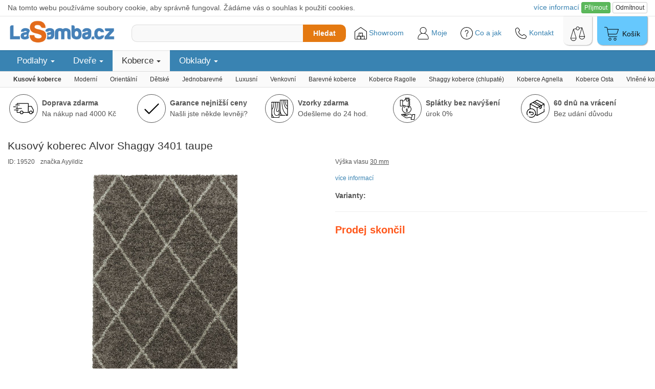

--- FILE ---
content_type: text/html; charset=utf-8
request_url: https://www.lasamba.cz/kusovy-koberec-alvor-shaggy-3401-taupe-p19520
body_size: 26709
content:
<!DOCTYPE html>
<html lang="cs">

<head>
    <meta charset="utf-8">
    <link rel="shortcut icon" href="https://1.lasamba.cz/pics/_des/16x16_transparent.png"> 
    <title>Kusový koberec Alvor Shaggy 3401 taupe | LaSamba.cz</title>
    <meta name="description" content="Doprava ZDARMA - Kusový koberec Alvor Shaggy 3401 taupe - "> 
    <meta name="viewport" content="width=device-width, initial-scale=1"> 
    <link rel="stylesheet" href="https://maxcdn.bootstrapcdn.com/bootstrap/3.3.7/css/bootstrap.min.css" integrity="sha384-BVYiiSIFeK1dGmJRAkycuHAHRg32OmUcww7on3RYdg4Va+PmSTsz/K68vbdEjh4u" crossorigin="anonymous">
    <script src="https://ajax.googleapis.com/ajax/libs/jquery/3.1.0/jquery.min.js"></script>
    <script src="https://www.lasamba.cz/js/main.js?v=9"></script>
    <script src="https://www.lasamba.cz/js/front.js?v=2"></script>
    <script src="https://maxcdn.bootstrapcdn.com/bootstrap/3.3.7/js/bootstrap.min.js" integrity="sha384-Tc5IQib027qvyjSMfHjOMaLkfuWVxZxUPnCJA7l2mCWNIpG9mGCD8wGNIcPD7Txa" crossorigin="anonymous"></script>
    <script type="text/javascript" src="https://cdn.roomvo.com/static/scripts/b2b/lasambacz.js" async></script>
    <link rel="stylesheet" href="https://www.lasamba.cz/css/style.css?version=137">
    <link rel="stylesheet" href="https://www.lasamba.cz/css/frontMenu.css?version=17"> 
    <link rel="stylesheet" href="https://www.lasamba.cz/css/mainMenu.css?version=6"> 
    <link rel="stylesheet" href="/libs/owlcarousel_2.3.4/assets/owl.carousel.min.css">
    <link rel="stylesheet" href="/libs/owlcarousel_2.3.4/assets/owl.theme.default.min.css">
    <link rel="stylesheet" href="/css/styleP.css?version=32">    
    <link rel="stylesheet" href="/css/colorbox.css?version=2" />
        <script src="https://cdnjs.cloudflare.com/ajax/libs/vue/3.0.2/vue.global.prod.js"></script>    
<script type="application/ld+json">
    {
        "@context": "http://schema.org/",
        "@type": "Product",
        "name": "Kusový koberec Alvor Shaggy 3401 taupe",
        "image": "https://1.lasamba.cz/images/prod/04/z1soplsym2rv.700x400.fill+shrink_only.q85.jpg",
        "description": "",
        "mpn": "alvor-shaggy-3401-taupe",
        "brand": {
            "@type": "Brand",
            "name": "Ayyildiz"
        },
        "offers": {
            "@type": "Offer",
            "url": "https://www.lasamba.cz/kusovy-koberec-alvor-shaggy-3401-taupe-p19520",
            "itemCondition": "http://schema.org/NewCondition",
            "priceCurrency": "CZK",
            "price": 0,                
            "availability": "http://schema.org/InStock",
            "shippingDetails": {
                "@type": "OfferShippingDetails",
                "shippingRate": {
                    "@type": "MonetaryAmount",
                    "value": 0,
                    "currency": "CZK"
                },
                "shippingDestination": {
                    "@type": "DefinedRegion",
                    "addressCountry": "CZ"
                },
                "deliveryTime": {
                    "@type": "ShippingDeliveryTime",
                    "handlingTime": {
                        "@type": "QuantitativeValue",
                        "minValue": 24,
                        "maxValue": 24,
                        "unitCode": "DAY"
                    },
                    "transitTime": {
                        "@type": "QuantitativeValue",
                        "minValue": 1,
                        "maxValue": 1,
                        "unitCode": "DAY"
                    }
                }
            },                                        
            "hasMerchantReturnPolicy": {
                "@type": "MerchantReturnPolicy",
                "applicableCountry": "CZ",
                "returnPolicyCategory": "https://schema.org/MerchantReturnFiniteReturnWindow",
                "merchantReturnDays": 60,
                "returnMethod": "https://schema.org/ReturnByMail",
                "returnFees": "https://schema.org/FreeReturn"
            }                    
        }
    }
</script>
<script type="application/ld+json">
    {
        "@context": "http://schema.org",
        "@type": "BreadcrumbList",
        "itemListElement": [
                {
                    "@type": "ListItem",
                    "position": 1,
                    "item": {
                        "@id": "https://www.lasamba.cz/kusove-koberce-c34",
                        "name": "Kusové koberce"
                    }
                },  
                {
                    "@type": "ListItem",
                    "position": 2,
                    "item": {
                        "@id": "https://www.lasamba.cz/moderni-kusove-koberce-c35",
                        "name": "Moderní kusové koberce"
                    }
                },  
                {
                    "@type": "ListItem",
                    "position": 3,
                    "item": {
                        "@id": "https://www.lasamba.cz/kusovy-koberec-alvor-shaggy-3401-taupe-p19520",
                        "name": "Kusový koberec Alvor Shaggy 3401 taupe"
                    }
                }  
        ]
    }</script>
<!-- Global site tag (gtag.js) - Google Analytics -->
    <script async src="https://www.googletagmanager.com/gtag/js?id=G-95WZ3KR9SC"></script>
    <script>
        window.dataLayer = window.dataLayer || [];
        function gtag(){ dataLayer.push(arguments); }
        gtag('js', new Date());
            
        gtag('consent', 'default', {
            'ad_storage': 'granted',
            'ad_user_data': 'granted',
            'ad_personalization': 'granted',
            'analytics_storage': 'granted'
        });

        gtag('config', 'G-95WZ3KR9SC');
        gtag('config', 'AW-1001158658');
    </script>

<!-- Microsoft Advertising Tracking -->
  <script>
      (function(w,d,t,r,u)
      {
        var f,n,i;
        w[u]=w[u]||[],f=function()
        {
          var o={
            ti:" 149016933"
          }; 
          o.q=w[u],w[u]=new UET(o),w[u].push("pageLoad") 
        },
        n=d.createElement(t),n.src=r,n.async=1,n.onload=n.onreadystatechange=function()
        {
          var s=this.readyState;
          s&&s!=="loaded"&&s!=="complete"||(f(),n.onload=n.onreadystatechange=null)
        },
        i=d.getElementsByTagName(t)[0],i.parentNode.insertBefore(n,i)
      })
      (window,document,"script","//bat.bing.com/bat.js","uetq");
  </script>
  


    <script type="text/javascript">
        (function(c,l,a,r,i,t,y){
            c[a]=c[a]||function(){(c[a].q=c[a].q||[]).push(arguments)};
            t=l.createElement(r);t.async=1;t.src="https://www.clarity.ms/tag/"+i;
            y=l.getElementsByTagName(r)[0];y.parentNode.insertBefore(t,y);
        })(window, document, "clarity", "script", "spxp4m3xpl");
    </script>

<!-- Matomo -->
  <script>
      const mktDTO = JSON.parse("{\"matomoDocumentTitle\":\"p\\/Koberce\\/9:Kusov\\u00e9 koberce\\/19520\",\"matomoEcommerceView\":{\"productSKU\":\"19520\",\"productName\":\"Kusov\\u00fd koberec Alvor Shaggy 3401 taupe\",\"categoryName\":[\"Koberce\",\"9:Kusov\\u00e9 koberce\"],\"price\":0},\"matomoEcommerceOrder\":null,\"matomoEcommerceItems\":null}");
      //console.log(mktDTO);
      
      var _paq = window._paq = window._paq || [];      

      if(mktDTO.matomoDocumentTitle) {
        _paq.push(['setDocumentTitle', mktDTO.matomoDocumentTitle]);
      }

      if(mktDTO.matomoEcommerceView) {
        _paq.push(['setEcommerceView', 
        mktDTO.matomoEcommerceView.productSKU, 
        mktDTO.matomoEcommerceView.productName, 
        mktDTO.matomoEcommerceView.categoryName, 
        mktDTO.matomoEcommerceView.price]);
      }

      if(mktDTO.matomoEcommerceItems) {
        mktDTO.matomoEcommerceItems.forEach((value, index, array) => {
          _paq.push(['addEcommerceItem',value.productSKU,value.productName,value.categoryName,value.price,value.quantity]);
        });        
      }

      if(mktDTO.matomoEcommerceOrder) {
        const o = mktDTO.matomoEcommerceOrder;
        _paq.push(['trackEcommerceOrder',o.orderId,o.grandTotal]);
      }
      
      _paq.push(['trackPageView']);
      _paq.push(['enableLinkTracking']);
            
      (function() {
        var u="//analytics.lasamba.cz/";
        _paq.push(['setTrackerUrl', u+'matomo.php']);
        _paq.push(['setSiteId', '1']);
        var d=document, g=d.createElement('script'), s=d.getElementsByTagName('script')[0];
        g.async=true; g.src=u+'matomo.js'; s.parentNode.insertBefore(g,s);
      })();
  </script>
<!-- End Matomo Code -->
</head>

<body>
    <div id="snippet--cookiebar">  
    <div class="cookies-info-small">
        <div class="container-fluid" style="max-width: 1400px;margin: 0 auto;">
            <div style="display: flex; align-items: center; justify-content: space-between; padding: 4px 0 5px;">
                <div class="hidden-lg">
                    Používáme cookies
                </div>
                <div class="visible-lg">
                    Na tomto webu používáme soubory cookie, aby správně fungoval. Žádáme vás o souhlas k použití cookies.
                </div>
                <div>
                    <div>
                        <a href="/cookie-settings/" style="margin-top: 1em" onclick="_gaq.push(['_trackEvent', 'cookies_consents', 'go_settings', 'cookies_bar']);">více <span class="hidden-xs">informací</span></a>
                        <button class="btn btn-xs btn-success" style="" onclick="naja.makeRequest('GET', &quot;/kusovy-koberec-alvor-shaggy-3401-taupe-p19520?do=cookieConsentProvided&quot;, null, { history: false }), _gaq.push(['_trackEvent', 'cookies_consents', 'set_all', 'cookies_bar']);">Přijmout</button>
                        <button class="btn btn-xs btn-default" style="" onclick="naja.makeRequest('GET', &quot;/kusovy-koberec-alvor-shaggy-3401-taupe-p19520?do=cookieConsentRefused&quot;, null, { history: false }), _gaq.push(['_trackEvent', 'cookies_consents', 'set_all', 'cookies_bar']);">Odmítnout</button>
                    </div>
                </div>
            </div>
        </div>
        <script>
            _gaq.push(['_trackEvent', 'cookies_consents', 'cookies_bar_displayed', 'cookies_bar']);
        </script>
    </div>
 </div> 
    
     



    <!-- Criteo Product Tag -->
    <script type="text/javascript" src="//static.criteo.net/js/ld/ld.js" async="true"></script>
    <script type="text/javascript">
    window.criteo_q = window.criteo_q || [];
    var deviceType = /iPad/.test(navigator.userAgent) ? "t" : /Mobile|iP(hone|od)|Android|BlackBerry|IEMobile|Silk/.test(navigator.userAgent) ? "m" : "d";
    window.criteo_q.push(
     { event: "setAccount", account: 51322}, 
     { event: "setEmail", email: "" }, 
     { event: "setSiteType", type: deviceType},
     { event: "viewItem", item: 19520 });
    </script> 
    <!-- END Criteo Product Tag -->



       



    
<div class="mainHeaderOuter mainHeaderOuterMobile">
    <header id="mainHeader" class="container-fluid limited">      
        <div id="logo-wrapper">
            <a href="/">
                <img src="https://1.lasamba.cz/pics/_des/logo.png"><br>
                <span class="hidden">LaSamba.cz</span>
            </a>
        </div>        
        <div class="right-wrapper">
            
            <div style="display: flex; align-items: center;">
                <script>
                    function showCatMenu() {
                        let mainMenuWrapper = document.querySelector(".mainMenuWrapper");
                        if(mainMenuWrapper) {
                            mainMenuWrapper.classList.add("mainMenuWrapperInvoked");
                        }

                        let mazonHolder = document.querySelector(".mazonHolder");
                        if(mazonHolder) {
                            mazonHolder.classList.add("mazonHolderInvoked");
                        }
                        
                        let infoBcNaviWrapper = document.querySelector(".infoBcNaviWrapper");                        
                        if(infoBcNaviWrapper) {
                            infoBcNaviWrapper.classList.add("infoBcNaviWrapperInvoked");
                        }
                        
                        document.getElementById("categoryInvoker").style.display = "none";                        
                    }
                </script>
                <div id="categoryInvoker" onclick="showCatMenu()">
                    Kategorie<span class="glyphicon glyphicon-chevron-down hidden-xs hidden-sm hidden-md" style="font-size:90%;position:relative; top:2px; left:4px;"></span>
                </div>
            </div>
            
            <div class="hidden-xs hidden-sm search-wrapper">            
                <div class="search-wrapper-inner">
                    <div id="sec">
<form action="/hledat/" method="get" id="search_form">                            <input type="text" name="f" maxlength="100" autocomplete="off" id="frm-f">
</form>
                    </div>
                    <button id="search-button" class="search-button">Hledat</button> 
                </div>
            </div>

            <div class="tools-wrapper">

                <section id="bottomLinks">
                    <div id="bottomLinksBar">
                        <div>
                            <a href="/showroom-ss119" id="showroom" title="Showroom LaSamba.cz" style="position: relative;">                                
                                <img src="https://1.lasamba.cz/pics/_des/icon/svg/022-warehouse-3.svg" alt="Showroom LaSamba.cz" width="24" height="24">
                                Showroom                                                                 
                            </a>
                        </div>
                        <div class="personalmenuFooterLink">
                            <a href="/moje/" title="Moje LaSamba"> 
                                <img src="https://1.lasamba.cz/pics/_des/icon/svg/004-user.svg" alt="Uživatelský účet" width="24" height="24">
                                Moje                                                   
                            </a>
                            <div id="personal-nav-holder">
                                <div class="closeMenuHolder">
                                    <a class="closeMenu personalmenuFooterLink">
                                        <img src="https://1.lasamba.cz/pics/_des/icon/svg/015-close.svg" alt="Zavři menu"> Zavřít
                                    </a>
                                </div>
                                <nav id="personal-nav">
                                    <a href="/poptavka/" title="do poptávky">Moje poptávka </a>
                                    <a href="/moje/objednavky" title="do mých objednávek">Moje objednávky</a>
                                    <a href="/moje/reklamace" title="do mých reklamací">Moje reklamace</a>
                                </nav>
                            </div>
                        </div>
                        <div id="menuFooterLink" width="71px">
                            <a title="Menu kategorií">
                                <img src="https://1.lasamba.cz/pics/_des/icon/svg/012-menu.svg" alt="Menu" width="28" height="28"> Menu
                            </a>
                        </div>
                        <div>
                            <a href="/info-ss47" title="Centrum informací">
                                <img src="https://1.lasamba.cz/pics/_des/icon/svg/008-help.svg" alt="Help" width="24" height="24">
                                <!-- <img src="https://1.lasamba.cz/pics/_des/icon/svg/009-info.svg" alt="Info" width="24" height="24"> -->
                                Co a jak
                            </a>
                        </div>
                        <div>
                            <a href="/kontakt-ss1" title="Kontaktní informace">
                                <img src="https://1.lasamba.cz/pics/_des/icon/svg/003-telephone.svg" alt="Kontakty" width="24" height="24"> Kontakt
                            </a>
                        </div>
                    </div>
                </section>

                <div id="compare-dr" class="cartlike-wg cartlike-wg-gray">
                    <a href="/porovnani/" title="porovnání produktů" id="snippet--comparedr">                        
                        <img src="https://1.lasamba.cz/pics/_des/icon/svg/007-weighing-scale.svg" alt="Porovnání produktů" width="28" height="28">
                    </a>
                </div>

                <div id="cart-dr" class="cartlike-wg">
                    <a href="/kosik/" title="košík">
                        <span class="sr-only">Nákupní košík je prázdný</span>
                        <img src="https://1.lasamba.cz/pics/_des/icon/svg/006-shopping-cart.svg" alt="Košík" width="28" height="28">
                        <span>Košík</span>
                    </a>
                </div>
            </div>

        </div>
    </header>
</div>

<div class="visible-xs visible-sm search-wrapper2 container-fluid limited">
    <div class="search-wrapper-inner">        
        <div id="sec">
<form action="/hledat/" method="get" id="search_form2">                <input type="text" name="f" maxlength="100" autocomplete="off" id="frm-f">
</form>
        </div>
        <button id="search-button2" class="search-button">Hledat</button> 
    </div>
</div>

<div id="snippet--plusOneScript">
    <script>            
    </script> 
</div>



<div class="mainMenuWrapper hidden-xs">
    <nav class="mainMenu container-fluid limited">
        <ul class="mainMenuLevel1">
            <li>
                <a class="mainMenuLevel1Link" title="Podlahy">
                    Podlahy
                    <span class="glyphicon glyphicon-triangle-bottom hidden-xs deskarrow"
                        style="font-size: 50%;"></span>
                    <span class="glyphicon glyphicon-chevron-down pull-right" aria-hidden="true"></span>
                    <span class="glyphicon glyphicon-chevron-up pull-right" style="display: none;"
                        aria-hidden="true"></span>
                </a>
                <ul class="hidden mainMenuLevel2">
                    <li>
                        <div class="mainMenuLevel2ImgWrapper hidden-xs">
                            <a class="mainMenuLevel2Img"
                                href="/laminatove-plovouci-podlahy-c1"
                                title="Laminátové plovoucí podlahy">
                                <img
                                    src="https://1.lasamba.cz/images/images/08/7h4n2hkxglpb.80x80.fit.q85.jpg">
                            </a>
                        </div>
                        <div class="mainMenuLevel2LinkWrapper">
                            <a class="mainMenuLevel2Link" href="/laminatove-plovouci-podlahy-c1"
                                title="Laminátové plovoucí podlahy">
                                Laminátové podlahy
                            </a>
                            <div class="hidden-xs">
                                <a class="mainMenuLevel2LinkSub"
                                    href="/nejlevnejsi-plovouci-podlahy-c8"
                                    title="Nejlevnější plovoucí podlahy do 300 Kč/m²">Podlahy do 300 Kč/m²</a>
                                <a class="mainMenuLevel2LinkSub"
                                    href="/plovouci-podlahy-odolne-proti-vode-c334"
                                    title="Plovoucí podlahy odolné proti polití">Voděodolné podlahy</a>
                                <a class="mainMenuLevel2LinkSub"
                                    href="/laminatove-podlahy-eir-c433"
                                    title="Laminátové podlahy se 3D povrchovou úpravou (EIR)">3D struktura (EIR)</a>
                                <a class="mainMenuLevel2LinkSub"
                                    href="/laminatove-podlahy-podlahove-topeni-c434"
                                    title="Laminátové podlahy vhodné na podlahové topení">Vhodné na podlahové topení</a>
                                <a class="mainMenuLevel2LinkSub"
                                    href="/outlet-laminatovych-plovoucich-podlah-c278"
                                    title="Outlet laminátových podlah">Doprodeje podlah (outlet)</a>
                                <a class="mainMenuLevel2LinkSub mainMenuLevel2LinkSubAll"
                                    href="/laminatove-plovouci-podlahy-c1"
                                    title="Laminátové plovoucí podlahy">zobrazit vše</a>
                            </div>
                        </div>
                    </li>
                    <li>
                        <div class="mainMenuLevel2ImgWrapper hidden-xs">
                            <a class="mainMenuLevel2Img"
                                href="/vinylove-podlahy-c28"
                                title="Vinylové podlahy (klik vinyl)">
                                <img
                                    src="https://1.lasamba.cz/images/images/a9/uxdcgy0h8fxe.80x80.fit.q85.webp">
                            </a>
                        </div>
                        <div class="mainMenuLevel2LinkWrapper">
                            <a class="mainMenuLevel2Link" href="/vinylove-podlahy-c28"
                                title="Vinylové podlahy (klik vinyl)">
                                Vinylové podlahy (klik vinyl)
                            </a>
                            <div class="hidden-xs">
                                <a class="mainMenuLevel2LinkSub"
                                    href="/klasicke-vinylove-podlahy-c305"
                                    title="Klasické vinylové podlahy">Klasické vinylové podlahy</a>
                                <a class="mainMenuLevel2LinkSub"
                                    href="/spc-vinylove-podlahy-c306"
                                    title="SPC vinylové podlahy">SPC vinyl (rigid)</a>
                                <a class="mainMenuLevel2LinkSub"
                                    href="/vinylove-podlahy-vzor-rybi-kost-c370"
                                    title="Vinylové podlahy ve vzoru rybí kosti">parkety (rybí kost)</a>
                                <a class="mainMenuLevel2LinkSub"
                                    href="/nejlevnejsi-vinylove-podlahy-c390"
                                    title="Nejlevnější vinylové podlahy do 650 Kč">Podlahy do 650 Kč/m²</a>
                                <a class="mainMenuLevel2LinkSub"
                                    href="/vinyl-click-integrovana-podlozka-c388"
                                    title="Vinyl click s integrovanou podložkou">S integrovanou podložkou</a>
                                <a class="mainMenuLevel2LinkSub"
                                    href="/vinylove-podlahy-doprodej-c389"
                                    title="Doprodej vinylových podlah">Podlahy v doprodeji</a>
                                <a class="mainMenuLevel2LinkSub"
                                    href="/click-vinyl-dlazba-c412"
                                    title="Click vinylové podlahy s dekorem dlažby">Imitace dlažby</a>
                                <a class="mainMenuLevel2LinkSub mainMenuLevel2LinkSubAll"
                                    href="/vinylove-podlahy-c28"
                                    title="Vinylové podlahy (klik vinyl)">zobrazit vše</a>
                            </div>
                        </div>
                    </li>
                    <li>
                        <div class="mainMenuLevel2ImgWrapper hidden-xs">
                            <a class="mainMenuLevel2Img"
                                href="/lepene-vinylove-podlahy-c30"
                                title="Vinylové podlahy (lepené)">
                                <img
                                    src="https://1.lasamba.cz/images/images/fb/zh33blkvaeix.80x80.fit.q85.jpg">
                            </a>
                        </div>
                        <div class="mainMenuLevel2LinkWrapper">
                            <a class="mainMenuLevel2Link" href="/lepene-vinylove-podlahy-c30"
                                title="Vinylové podlahy (lepené)">
                                Vinylové podlahy (lepené)
                            </a>
                            <div class="hidden-xs">
                                <a class="mainMenuLevel2LinkSub"
                                    href="/lepene-vinylove-podlahy-drevodekor-c378"
                                    title="Lepené vinylové podlahy - dřevodekor">dekor dřeva</a>
                                <a class="mainMenuLevel2LinkSub"
                                    href="/lepene-vinylove-podlahy-dlazba-c379"
                                    title="Lepené vinylové podlahy - dlažba">dekor dlažba</a>
                                <a class="mainMenuLevel2LinkSub"
                                    href="/vinylove-podlahy-do-koupelny-c391"
                                    title="Vinylové podlahy do koupelny">Lepený vinyl do koupelny</a>
                                <a class="mainMenuLevel2LinkSub mainMenuLevel2LinkSubAll"
                                    href="/lepene-vinylove-podlahy-c30"
                                    title="Vinylové podlahy (lepené)">zobrazit vše</a>
                            </div>
                        </div>
                    </li>
                    <li>
                        <div class="mainMenuLevel2ImgWrapper hidden-xs">
                            <a class="mainMenuLevel2Img"
                                href="/drevene-plovouci-podlahy-c2"
                                title="Dřevěné podlahy">
                                <img
                                    src="https://1.lasamba.cz/images/images/bb/iq5yaflu3kur.80x80.fit.q85.webp">
                            </a>
                        </div>
                        <div class="mainMenuLevel2LinkWrapper">
                            <a class="mainMenuLevel2Link" href="/drevene-plovouci-podlahy-c2"
                                title="Dřevěné podlahy">
                                Dřevěné podlahy
                            </a>
                            <div class="hidden-xs">
                                <a class="mainMenuLevel2LinkSub"
                                    href="/trivrstve-drevene-podlahy-c225"
                                    title="Třívrstvé dřevěné podlahy">Třívrstvé</a>
                                <a class="mainMenuLevel2LinkSub"
                                    href="/masivni-drevene-podlahy-c459"
                                    title="Masivní dřevěné podlahy">Masivní</a>
                                <a class="mainMenuLevel2LinkSub"
                                    href="/drevene-podlahy-podlahove-topeni-c435"
                                    title="Dřevěné podlahy vhodné na podlahové topení">Vhodné na podlahové topení</a>
                                <a class="mainMenuLevel2LinkSub mainMenuLevel2LinkSubAll"
                                    href="/drevene-plovouci-podlahy-c2"
                                    title="Dřevěné podlahy">zobrazit vše</a>
                            </div>
                        </div>
                    </li>
                    <li>
                        <div class="mainMenuLevel2ImgWrapper hidden-xs">
                            <a class="mainMenuLevel2Img"
                                href="/material-k-podlaham-c3"
                                title="Materiál k podlahám">
                                <img
                                    src="https://1.lasamba.cz/images/images/25/vceto1uzuy7g.80x80.fit.q85.jpg">
                            </a>
                        </div>
                        <div class="mainMenuLevel2LinkWrapper">
                            <a class="mainMenuLevel2Link" href="/material-k-podlaham-c3"
                                title="Materiál k podlahám">
                                Materiál k podlahám
                            </a>
                            <div class="hidden-xs">
                                <a class="mainMenuLevel2LinkSub"
                                    href="/podkladove-izolacni-materialy-c9"
                                    title="Podkladové a izolační materiály">Podložky & izolace</a>
                                <a class="mainMenuLevel2LinkSub"
                                    href="/podlahove-listy-soklove-c10"
                                    title="Podlahové lišty soklové">Soklové lišty</a>
                                <a class="mainMenuLevel2LinkSub"
                                    href="/listy-prechodove-prahove-c16"
                                    title="Lišty přechodové, prahové">Přechodové lišty</a>
                                <a class="mainMenuLevel2LinkSub"
                                    href="/naradi-k-motazi-podlahovych-list-c440"
                                    title="Nářadí k montáži podlahových lišt">Nářadí k montáži podlahových lišt</a>
                                <a class="mainMenuLevel2LinkSub"
                                    href="/schodove-hrany-c81"
                                    title="Schodové hrany">Schodové hrany</a>
                                <a class="mainMenuLevel2LinkSub"
                                    href="/ukoncovaci-listy-c82"
                                    title="Ukončovací lišty">Ukončovací lišty</a>
                                <a class="mainMenuLevel2LinkSub"
                                    href="/stavebni-chemie-c94"
                                    title="Stavební chemie">Chemie</a>
                                <a class="mainMenuLevel2LinkSub mainMenuLevel2LinkSubAll"
                                    href="/material-k-podlaham-c3"
                                    title="Materiál k podlahám">zobrazit vše</a>
                            </div>
                        </div>
                    </li>
                    <div class="mainMenuInfoDiv">
                        <li>
                            <a href="/pruvodce-vyberem-podlahy-ss75" title="Průvodce výběrem podlahy">
                                <img src="https://1.lasamba.cz/pics/_des/icon/svg/009-info.svg" width="18" height="18">Průvodce výběrem podlahy
                            </a>
                        </li>

                    </div>
                </ul>
            </li>
            <li>
                <a class="mainMenuLevel1Link" title="Dveře">
                    Dveře
                    <span class="glyphicon glyphicon-triangle-bottom hidden-xs deskarrow"
                        style="font-size: 50%;"></span>
                    <span class="glyphicon glyphicon-chevron-down pull-right" aria-hidden="true"></span>
                    <span class="glyphicon glyphicon-chevron-up pull-right" style="display: none;"
                        aria-hidden="true"></span>
                </a>
                <ul class="hidden mainMenuLevel2">
                    <li>
                        <div class="mainMenuLevel2ImgWrapper hidden-xs">
                            <a class="mainMenuLevel2Img"
                                href="/dvere-skladem-c325"
                                title="Dveře skladem">
                                <img
                                    src="https://1.lasamba.cz/images/images/e9/4pn89aczhld2.80x80.fit.q85.png">
                            </a>
                        </div>
                        <div class="mainMenuLevel2LinkWrapper">
                            <a class="mainMenuLevel2Link" href="/dvere-skladem-c325"
                                title="Dveře skladem">
                                Dveře skladem
                            </a>
                            <div class="hidden-xs">
                                <a class="mainMenuLevel2LinkSub"
                                    href="/interierove-dvere-skladem-c326"
                                    title="Interiérové dveře skladem">Dveře skladem</a>
                                <a class="mainMenuLevel2LinkSub"
                                    href="/zarubne-skladem-c327"
                                    title="Zárubně skladem">Zárubně skladem</a>
                                <a class="mainMenuLevel2LinkSub mainMenuLevel2LinkSubAll"
                                    href="/dvere-skladem-c325"
                                    title="Dveře skladem">zobrazit vše</a>
                            </div>
                        </div>
                    </li>
                    <li>
                        <div class="mainMenuLevel2ImgWrapper hidden-xs">
                            <a class="mainMenuLevel2Img"
                                href="/interierove-dvere-c7"
                                title="Interiérové dveře">
                                <img
                                    src="https://1.lasamba.cz/images/prod/4d/mg3ceii63chp.80x80.fit.q85.jpg">
                            </a>
                        </div>
                        <div class="mainMenuLevel2LinkWrapper">
                            <a class="mainMenuLevel2Link" href="/interierove-dvere-c7"
                                title="Interiérové dveře">
                                Interiérové dveře
                            </a>
                            <div class="hidden-xs">
                                <a class="mainMenuLevel2LinkSub"
                                    href="/dvere-porta-doors-c49"
                                    title="Interiérové dveře PORTA DOORS">Porta</a>
                                <a class="mainMenuLevel2LinkSub"
                                    href="/interierove-dvere-dre-c206"
                                    title="Interiérové dveře DRE">DRE</a>
                                <a class="mainMenuLevel2LinkSub"
                                    href="/interierove-dvere-invado-c345"
                                    title="Interiérové dveře INVADO">Invado</a>
                                <a class="mainMenuLevel2LinkSub"
                                    href="/interierove-dvere-voster-c209"
                                    title="Interiérové dveře VOSTER">Voster</a>
                                <a class="mainMenuLevel2LinkSub"
                                    href="/interierove-dvere-ego-line-c276"
                                    title="Interiérové dveře EGO LINE">Ego</a>
                                <a class="mainMenuLevel2LinkSub"
                                    href="/interierove-dvere-doornite-c430"
                                    title="Interiérové dveře DOORNITE">Doornite</a>
                                <a class="mainMenuLevel2LinkSub"
                                    href="/zvysene-dvere-210-cm-c367"
                                    title="Zvýšené dveře (210 cm)">Zvýšené dveře (210 cm)</a>
                                <a class="mainMenuLevel2LinkSub"
                                    href="/laminovane-dvere-cpl-c377"
                                    title="Laminované dveře (CPL)">Laminované (CPL)</a>
                                <a class="mainMenuLevel2LinkSub"
                                    href="/skladaci-dvere-c368"
                                    title="Skládací dveře">Skládací dveře</a>
                                <a class="mainMenuLevel2LinkSub"
                                    href="/lakovane-interierove-dvere-c376"
                                    title="Lakované dveře">Lakované</a>
                                <a class="mainMenuLevel2LinkSub"
                                    href="/interierove-dvere-prirodni-dyha-c39"
                                    title="Interiérové dveře s přírodní dýhou">Přírodní dýha</a>
                                <a class="mainMenuLevel2LinkSub"
                                    href="/pretiratelne-dvere-c369"
                                    title="Přetíratelné dveře">Přetíratelné dveře</a>
                                <a class="mainMenuLevel2LinkSub"
                                    href="/bezpolodrazkove-dvere-bezfalcove-c408"
                                    title="Bezpolodrážkové dveře, bezfalcové dveře">Bezpolodrážkové</a>
                                <a class="mainMenuLevel2LinkSub"
                                    href="/plne-hladke-dvere-c407"
                                    title="Plné hladké dveře">Plné hladké</a>
                                <a class="mainMenuLevel2LinkSub"
                                    href="/deskove-dvere-c235"
                                    title="Deskové dveře">deskové</a>
                                <a class="mainMenuLevel2LinkSub"
                                    href="/ramove-dvere-c234"
                                    title="Rámové dveře">rámové</a>
                                <a class="mainMenuLevel2LinkSub mainMenuLevel2LinkSubAll"
                                    href="/interierove-dvere-c7"
                                    title="Interiérové dveře">zobrazit vše</a>
                            </div>
                        </div>
                    </li>
                    <li>
                        <div class="mainMenuLevel2ImgWrapper hidden-xs">
                            <a class="mainMenuLevel2Img"
                                href="/sklenene-dvere-dre-c100"
                                title="Skleněné dveře">
                                <img
                                    src="https://1.lasamba.cz/images/prod/a4/239decppmcyz.80x80.fit.q85.jpg">
                            </a>
                        </div>
                        <div class="mainMenuLevel2LinkWrapper">
                            <a class="mainMenuLevel2Link" href="/sklenene-dvere-dre-c100"
                                title="Skleněné dveře">
                                Skleněné dveře
                            </a>
                        </div>
                    </li>
                    <li>
                        <div class="mainMenuLevel2ImgWrapper hidden-xs">
                            <a class="mainMenuLevel2Img"
                                href="/zarubne-posuvy-c230"
                                title="Zárubně a posuvy">
                                <img
                                    src="https://1.lasamba.cz/images/prod/b3/amdkhlcohfzi.80x80.fit.q85.jpg">
                            </a>
                        </div>
                        <div class="mainMenuLevel2LinkWrapper">
                            <a class="mainMenuLevel2Link" href="/zarubne-posuvy-c230"
                                title="Zárubně a posuvy">
                                Zárubně a posuvy
                            </a>
                            <div class="hidden-xs">
                                <a class="mainMenuLevel2LinkSub"
                                    href="/zarubne-a-posuvyporta-doors-c51"
                                    title="Zárubně a posuvy PORTA DOORS">Porta Doors</a>
                                <a class="mainMenuLevel2LinkSub"
                                    href="/zarubne-a-posuvne-systemy-dre-c99"
                                    title="Zárubně a posuvy DRE">DRE</a>
                                <a class="mainMenuLevel2LinkSub"
                                    href="/zarubne-a-posuvne-systemy-invado-c346"
                                    title="Zárubně a posuvy INVADO">Invado</a>
                                <a class="mainMenuLevel2LinkSub"
                                    href="/zarubne-a-posuvne-systemy-ego-line-c277"
                                    title="Zárubně a posuvy EGO LINE">Ego Line</a>
                                <a class="mainMenuLevel2LinkSub"
                                    href="/zarubne-a-posuvne-systemy-voster-c211"
                                    title="Zárubně a posuvy VOSTER">Voster</a>
                                <a class="mainMenuLevel2LinkSub"
                                    href="/zarubne-pro-polodrazkove-otocne-dvere-c398"
                                    title="Zárubně pro polodrážkové otočné dveře">Pro polodrážkové dveře</a>
                                <a class="mainMenuLevel2LinkSub"
                                    href="/zarubne-pro-bezpolodrazkove-otocne-dvere-c399"
                                    title="Zárubně pro bezpolodrážkové otočné dveře">Pro bezpolodrážkové dveře</a>
                                <a class="mainMenuLevel2LinkSub"
                                    href="/okz-oblozky-na-kovove-zarubne-c380"
                                    title="OKZ - obložky na kovové zárubně">OKZ - obložky na kovové zárubně</a>
                                <a class="mainMenuLevel2LinkSub"
                                    href="/pro-posuvne-dvere-do-pouzdra-c50"
                                    title="Zárubně pro posuvné dveře do pouzdra">Pro posuv do pouzdra</a>
                                <a class="mainMenuLevel2LinkSub"
                                    href="/pro-posuvne-dvere-na-stenu-c48"
                                    title="Pro posuvné dveře na stěnu">Pro posuv na stěnu</a>
                                <a class="mainMenuLevel2LinkSub"
                                    href="/zarubne-pro-skladaci-dvere-c47"
                                    title="Zárubně pro skládací dveře">Pro skládací dveře</a>
                                <a class="mainMenuLevel2LinkSub"
                                    href="/rozsirovaci-dily-pro-zarubne-c400"
                                    title="Rozšiřovací panely pro zárubně">Rozšíření zárubně</a>
                                <a class="mainMenuLevel2LinkSub"
                                    href="/zarubne-a-posuvy-doornite-c429"
                                    title="Zárubně a posuvy DOORNITE">DOORNITE</a>
                                <a class="mainMenuLevel2LinkSub"
                                    href="/ramove-zarubne-c453"
                                    title="Rámové zárubně">Rámové zárubně</a>
                                <a class="mainMenuLevel2LinkSub mainMenuLevel2LinkSubAll"
                                    href="/zarubne-posuvy-c230"
                                    title="Zárubně a posuvy">zobrazit vše</a>
                            </div>
                        </div>
                    </li>
                    <li>
                        <div class="mainMenuLevel2ImgWrapper hidden-xs">
                            <a class="mainMenuLevel2Img"
                                href="/kovani-kliky-c52"
                                title="Kování, kliky">
                                <img
                                    src="https://1.lasamba.cz/images/prod/42/ykv4rjb36vur.80x80.fit.q85.jpg">
                            </a>
                        </div>
                        <div class="mainMenuLevel2LinkWrapper">
                            <a class="mainMenuLevel2Link" href="/kovani-kliky-c52"
                                title="Kování, kliky">
                                Kování, kliky
                            </a>
                            <div class="hidden-xs">
                                <a class="mainMenuLevel2LinkSub"
                                    href="/interierove-kovani-rozetove-c218"
                                    title="Interiérové kování rozetové">Rozetové</a>
                                <a class="mainMenuLevel2LinkSub"
                                    href="/interierove-kovani-stitove-c219"
                                    title="Interiérové kování štítové">Štítové</a>
                                <a class="mainMenuLevel2LinkSub"
                                    href="/kovani-na-sklenene-dvere-c226"
                                    title="Kování na skleněné dveře">Kování na skleněné dveře</a>
                                <a class="mainMenuLevel2LinkSub"
                                    href="/krytky-na-panty-c448"
                                    title="Krytky na panty">Krytky na panty</a>
                                <a class="mainMenuLevel2LinkSub"
                                    href="/zavesy-panty-c460"
                                    title="Závěsy, panty">Závěsy, panty</a>
                                <a class="mainMenuLevel2LinkSub"
                                    href="/zamky-c446"
                                    title="Zámky">Zámky</a>
                                <a class="mainMenuLevel2LinkSub"
                                    href="/kliky-integrovany-zamek-c439"
                                    title="Kliky s integrovaným zámkem">S integrovaným zámkem</a>
                                <a class="mainMenuLevel2LinkSub"
                                    href="/kliky-kovani-cobra-c438"
                                    title="Kliky a kování Cobra">Kování Cobra</a>
                                <a class="mainMenuLevel2LinkSub mainMenuLevel2LinkSubAll"
                                    href="/kovani-kliky-c52"
                                    title="Kování, kliky">zobrazit vše</a>
                            </div>
                        </div>
                    </li>
                    <li>
                        <div class="mainMenuLevel2ImgWrapper hidden-xs">
                            <a class="mainMenuLevel2Img"
                                href="/vzorniky-povrchu-a-dekoru-c251"
                                title="Vzorníky povrchů">
                                <img
                                    src="https://1.lasamba.cz/images/images/ed/1z7oxva10bav.80x80.fit.q85.jpg">
                            </a>
                        </div>
                        <div class="mainMenuLevel2LinkWrapper">
                            <a class="mainMenuLevel2Link" href="/vzorniky-povrchu-a-dekoru-c251"
                                title="Vzorníky povrchů">
                                Vzorníky povrchů
                            </a>
                        </div>
                    </li>
                    <li>
                        <div class="mainMenuLevel2ImgWrapper hidden-xs">
                            <a class="mainMenuLevel2Img"
                                href="/naradi-pro-montaz-dveri-zarubni-c347"
                                title="Nářadí pro montáž dveří">
                                <img
                                    src="https://1.lasamba.cz/images/prod/4e/p9vw2b41yaq6.80x80.fit.q85.png">
                            </a>
                        </div>
                        <div class="mainMenuLevel2LinkWrapper">
                            <a class="mainMenuLevel2Link" href="/naradi-pro-montaz-dveri-zarubni-c347"
                                title="Nářadí pro montáž dveří">
                                Nářadí pro montáž dveří
                            </a>
                        </div>
                    </li>
                    <div class="mainMenuInfoDiv">
                        <li>
                            <a href="/povrchove-upravy-dveri-ss70" title="Povrchové úpravy dveří">
                                <img src="https://1.lasamba.cz/pics/_des/icon/svg/009-info.svg" width="18" height="18">Povrchové úpravy dveří
                            </a>
                        </li>
                        <li>
                            <a href="/interaktivni-vzornik-barev-a-povrchu-dveri-ss78" title="Interaktivní vzorník barev a povrchů dveří">
                                <img src="https://1.lasamba.cz/pics/_des/icon/svg/009-info.svg" width="18" height="18">Interaktivní vzorník barev a povrchů dveří
                            </a>
                        </li>
                        <li>
                            <a href="/dalerie-dveri-inspirace-ss76" title="Obrázky dveří pro inspiraci">
                                <img src="https://1.lasamba.cz/pics/_des/icon/svg/009-info.svg" width="18" height="18">Obrázky dveří pro inspiraci
                            </a>
                        </li>

                    </div>
                </ul>
            </li>
            <li class="activeLight">
                <a class="mainMenuLevel1Link" title="Koberce">
                    Koberce
                    <span class="glyphicon glyphicon-triangle-bottom hidden-xs deskarrow"
                        style="font-size: 50%;"></span>
                    <span class="glyphicon glyphicon-chevron-down pull-right" aria-hidden="true"></span>
                    <span class="glyphicon glyphicon-chevron-up pull-right" style="display: none;"
                        aria-hidden="true"></span>
                </a>
                <ul class="hidden mainMenuLevel2">
                    <li>
                        <div class="mainMenuLevel2ImgWrapper hidden-xs">
                            <a class="mainMenuLevel2Img"
                                href="/kusove-koberce-c34"
                                title="Kusové koberce">
                                <img
                                    src="https://1.lasamba.cz/images/images/a1/9egffte32dt8.80x80.fit.q85.png">
                            </a>
                        </div>
                        <div class="mainMenuLevel2LinkWrapper">
                            <a class="mainMenuLevel2Link" href="/kusove-koberce-c34"
                                title="Kusové koberce">
                                Kusové koberce
                            </a>
                            <div class="hidden-xs">
                                <a class="mainMenuLevel2LinkSub"
                                    href="/moderni-kusove-koberce-c35"
                                    title="Moderní kusové koberce">Moderní</a>
                                <a class="mainMenuLevel2LinkSub"
                                    href="/klasicke-kusove-koberce-c36"
                                    title="Klasické kusové koberce, orientální">Orientální</a>
                                <a class="mainMenuLevel2LinkSub"
                                    href="/detske-kusove-koberce-c37"
                                    title="Dětské kusové koberce">Dětské</a>
                                <a class="mainMenuLevel2LinkSub"
                                    href="/jednobarevne-kusove-koberce-c349"
                                    title="Jednobarevné kusové koberce">Jednobarevné</a>
                                <a class="mainMenuLevel2LinkSub"
                                    href="/luxusni-kusove-koberce-c350"
                                    title="Luxusní kusové koberce">Luxusní</a>
                                <a class="mainMenuLevel2LinkSub"
                                    href="/venkovni-kusove-koberce-c358"
                                    title="Venkovní kusové koberce">Venkovní</a>
                                <a class="mainMenuLevel2LinkSub"
                                    href="/barevne-koberce-c458"
                                    title="Barevné koberce">Barevné koberce</a>
                                <a class="mainMenuLevel2LinkSub"
                                    href="/koberce-ragolle-c456"
                                    title="Koberce Ragolle">Koberce Ragolle</a>
                                <a class="mainMenuLevel2LinkSub"
                                    href="/shaggy-kusove-koberce-c387"
                                    title="Shaggy kusové koberce (dlouhý vlas)">Shaggy koberce (chlupaté)</a>
                                <a class="mainMenuLevel2LinkSub"
                                    href="/koberce-agnella-c455"
                                    title="Koberce Agnella">Koberce Agnella</a>
                                <a class="mainMenuLevel2LinkSub"
                                    href="/koberce-osta-c454"
                                    title="Koberce Osta">Koberce Osta</a>
                                <a class="mainMenuLevel2LinkSub"
                                    href="/vlnene-koberce-c419"
                                    title="Vlněné koberce">Vlněné koberce</a>
                                <a class="mainMenuLevel2LinkSub mainMenuLevel2LinkSubAll"
                                    href="/kusove-koberce-c34"
                                    title="Kusové koberce">zobrazit vše</a>
                            </div>
                        </div>
                    </li>
                </ul>
            </li>
            <li>
                <a class="mainMenuLevel1Link" title="Obklady">
                    Obklady
                    <span class="glyphicon glyphicon-triangle-bottom hidden-xs deskarrow"
                        style="font-size: 50%;"></span>
                    <span class="glyphicon glyphicon-chevron-down pull-right" aria-hidden="true"></span>
                    <span class="glyphicon glyphicon-chevron-up pull-right" style="display: none;"
                        aria-hidden="true"></span>
                </a>
                <ul class="hidden mainMenuLevel2">
                    <li>
                        <div class="mainMenuLevel2ImgWrapper hidden-xs">
                            <a class="mainMenuLevel2Img"
                                href="/obklady-sten-vnitrni-obklady-c23"
                                title="Interiérové obklady">
                                <img
                                    src="https://1.lasamba.cz/images/prod/86/thpcpauzze9n.80x80.fit.q85.jpg">
                            </a>
                        </div>
                        <div class="mainMenuLevel2LinkWrapper">
                            <a class="mainMenuLevel2Link" href="/obklady-sten-vnitrni-obklady-c23"
                                title="Interiérové obklady">
                                Interiérové obklady
                            </a>
                            <div class="hidden-xs">
                                <a class="mainMenuLevel2LinkSub"
                                    href="/sadrove-obklady-c441"
                                    title="Sádrové obklady">Sádrové obklady</a>
                                <a class="mainMenuLevel2LinkSub"
                                    href="/betonove-obklady-c443"
                                    title="Betonové obklady">Betonové obklady</a>
                                <a class="mainMenuLevel2LinkSub"
                                    href="/kamenne-obklady-c442"
                                    title="Kamenné obklady">Kamenné obklady</a>
                                <a class="mainMenuLevel2LinkSub mainMenuLevel2LinkSubAll"
                                    href="/obklady-sten-vnitrni-obklady-c23"
                                    title="Interiérové obklady">zobrazit vše</a>
                            </div>
                        </div>
                    </li>
                    <li>
                        <div class="mainMenuLevel2ImgWrapper hidden-xs">
                            <a class="mainMenuLevel2Img"
                                href="/fasadni-obklady-venkovni-vnitrni-c24"
                                title="Venkovní obklady">
                                <img
                                    src="https://1.lasamba.cz/images/prod/27/h2mixgi9cu9g.80x80.fit.q85.jpg">
                            </a>
                        </div>
                        <div class="mainMenuLevel2LinkWrapper">
                            <a class="mainMenuLevel2Link" href="/fasadni-obklady-venkovni-vnitrni-c24"
                                title="Venkovní obklady">
                                Venkovní obklady
                            </a>
                            <div class="hidden-xs">
                                <a class="mainMenuLevel2LinkSub"
                                    href="/betonove-venkovni-obklady-c444"
                                    title="Betonové obklady">Betonové obklady</a>
                                <a class="mainMenuLevel2LinkSub mainMenuLevel2LinkSubAll"
                                    href="/fasadni-obklady-venkovni-vnitrni-c24"
                                    title="Venkovní obklady">zobrazit vše</a>
                            </div>
                        </div>
                    </li>
                    <li>
                        <div class="mainMenuLevel2ImgWrapper hidden-xs">
                            <a class="mainMenuLevel2Img"
                                href="/prislusenstvi-k-obkladum-c26"
                                title="Chemie">
                                <img
                                    src="https://1.lasamba.cz/images/images/9d/qdz393h4q4nq.80x80.fit.q85.jpg">
                            </a>
                        </div>
                        <div class="mainMenuLevel2LinkWrapper">
                            <a class="mainMenuLevel2Link" href="/prislusenstvi-k-obkladum-c26"
                                title="Chemie">
                                Chemie
                            </a>
                        </div>
                    </li>
                </ul>
            </li>
        </ul>
    </nav>
</div>


<div
    class="mazonHolder">
    <nav id="main-nav-2">
        <ul class="container-fluid limited">
            <li>
                <a href="/kusove-koberce-c34"
                    title="Kusové koberce">
                    <span>
                        <b>Kusové koberce</b>
                    </span>
                </a>

            </li>            
                <li>
                    <a href="/moderni-kusove-koberce-c35"
                        title="Moderní kusové koberce">
                        <span>
                            Moderní
                        </span>
                    </a>
                </li>
                <li>
                    <a href="/klasicke-kusove-koberce-c36"
                        title="Klasické kusové koberce, orientální">
                        <span>
                            Orientální
                        </span>
                    </a>
                </li>
                <li>
                    <a href="/detske-kusove-koberce-c37"
                        title="Dětské kusové koberce">
                        <span>
                            Dětské
                        </span>
                    </a>
                </li>
                <li>
                    <a href="/jednobarevne-kusove-koberce-c349"
                        title="Jednobarevné kusové koberce">
                        <span>
                            Jednobarevné
                        </span>
                    </a>
                </li>
                <li>
                    <a href="/luxusni-kusove-koberce-c350"
                        title="Luxusní kusové koberce">
                        <span>
                            Luxusní
                        </span>
                    </a>
                </li>
                <li>
                    <a href="/venkovni-kusove-koberce-c358"
                        title="Venkovní kusové koberce">
                        <span>
                            Venkovní
                        </span>
                    </a>
                </li>
                <li>
                    <a href="/barevne-koberce-c458"
                        title="Barevné koberce">
                        <span>
                            Barevné koberce
                        </span>
                    </a>
                </li>
                <li>
                    <a href="/koberce-ragolle-c456"
                        title="Koberce Ragolle">
                        <span>
                            Koberce Ragolle
                        </span>
                    </a>
                </li>
                <li>
                    <a href="/shaggy-kusove-koberce-c387"
                        title="Shaggy kusové koberce (dlouhý vlas)">
                        <span>
                            Shaggy koberce (chlupaté)
                        </span>
                    </a>
                </li>
                <li>
                    <a href="/koberce-agnella-c455"
                        title="Koberce Agnella">
                        <span>
                            Koberce Agnella
                        </span>
                    </a>
                </li>
                <li>
                    <a href="/koberce-osta-c454"
                        title="Koberce Osta">
                        <span>
                            Koberce Osta
                        </span>
                    </a>
                </li>
                <li>
                    <a href="/vlnene-koberce-c419"
                        title="Vlněné koberce">
                        <span>
                            Vlněné koberce
                        </span>
                    </a>
                </li>


        </ul>
    </nav>
</div>





<script>

    $(document).ready(function () {

        function decideMenusBackdrop() {
            if (!$(".mainMenuWrapper").hasClass("hidden-xs") || $("#personal-nav-holder").css("display") == 'block') {
                openBackdrop();
            } else {
                closeBackdrop();
            }
        }

        function closePersonalNav() {
            $("#personal-nav-holder").toggle();
            $(".personalmenuFooterLink>a").toggleClass("personalmenuFooterLinkActive");
            if (window.innerWidth < 768) {
                $(".mainMenuWrapper").addClass("hidden-xs");
                decideMenusBackdrop();
            }
        }

        $(document).on('click', '#backdrop', function () {
            $(".mainMenuWrapper").addClass("hidden-xs");
            $("#personal-nav-holder").hide();
            decideMenusBackdrop();
        });

        $("#menuFooterLink").click(function () {
            $(".mainMenuWrapper").toggleClass("hidden-xs");
            $("#personal-nav-holder").hide();
            decideMenusBackdrop();
            return false;
        });



        $("a.personalmenuFooterLink.closeMenu").click(function () {
            closePersonalNav();
            return false;
        });
        $(".personalmenuFooterLink>a").click(function () {
            closePersonalNav();
            return false;
        });

        //$('.mazonLabelA').click(function () {
            //var mazonName = $(this).closest('.mazonLabel').attr('name');
            //$('nav.main-nav-3').not('nav[name="' + mazonName + '"]').hide();
            //$('nav[name="' + mazonName + '"]').toggle();

            //$('.glyphicon-triangle-top').not('[name="' + mazonName + '"]').hide();
            //$('.glyphicon-triangle-top[name="' + mazonName + '"]').toggle();

            //return false;
        //});



        /* screen w < 768 */
        //$('#mazonHambMenu').click(function () {
            //if (window.innerWidth < 768) {
                //$("#main-nav-2>ul>li").not('.firstMazonLi').toggleClass('hidden-xs');
                //return false;
            //}
        //});

        $('a.mainMenuLevel1Link').click(function () {
            if (window.innerWidth < 768) {
                $(this).siblings('ul.mainMenuLevel2').toggleClass('hidden');
                $(this).find("span.glyphicon").toggle();
            }
        });

        if (window.innerWidth < 768) {
            // dom manipulation
            var bottomLinks = $("#bottomLinks");
            $("#bottomLinks").detach();
            bottomLinks.prependTo("body");
            $("header#mainHeader").css("z-index", "1039");
        }


        /* screen w >= 768 */
        function showDrop() {
            if (window.innerWidth >= 768) {
                $(this).addClass("active");
                $(this).find(".mainMenuLevel2").removeClass("hidden");
            }
        }

        function hideDrop() {
            if (window.innerWidth >= 768) {
                $(this).removeClass("active");
                $(this).find(".mainMenuLevel2").addClass("hidden");
            }
        }

        $('.mainMenuLevel1>li').hoverIntent(showDrop, hideDrop);



    });

</script>    
    <div class="container-fluid limited">
        <div class="advanBar">
            <a href="/vyhody-ss72#1">
                <div class="advanBarPic">
                    <img src="https://1.lasamba.cz/pics/_des/icon/svg/001-delivery-truck.svg" width="40" height="40">
                </div>
                <div class="advanBarText">
                    <div>Doprava zdarma</div>
                    <div>Na nákup nad 4000 Kč</div>
                </div>
            </a>
            <a href="/vyhody-ss72#2" class="hidden-xs">
                <div class="advanBarPic">
                    <img src="https://1.lasamba.cz/pics/_des/icon/svg/023-tick.svg" width="35" height="35">                
                </div>
                <div class="advanBarText">
                    <div>Garance nejnižší ceny</div>
                    <div>Našli jste někde levněji?</div>
                </div>
            </a>
            <a href="/vyhody-ss72#3" class="hidden-xs">            
                <div class="advanBarPic">
                    <img src="https://1.lasamba.cz/pics/_des/icon/svg/036-wood-board.svg" width="35" height="35">
                </div>
                <div class="advanBarText">
                    <div>Vzorky zdarma</div>
                    <div>Odešleme do 24 hod.</div>
                </div>
            </a>
            <a href="/vyhody-ss72#4" class="hidden-xs">
                <div class="advanBarPic">
                    <img src="https://1.lasamba.cz/pics/_des/icon/svg/078-loan.svg" width="45" height="45">
                </div>
                <div class="advanBarText">
                    <div>Splátky bez navýšení</div>
                    <div>úrok 0%</div>
                </div>
            </a>
            <a href="/vyhody-ss72#5" class="hidden-xs">
                <div class="advanBarPic">
                    <img src="https://1.lasamba.cz/pics/_des/icon/svg/039-exchange.svg" width="35" height="35">
                </div>
                <div class="advanBarText">
                    <div>60 dnů na vrácení</div>
                    <div>Bez udání důvodu</div>
                </div>
            </a>            
            <div class="advanBarShowAll">
                <a href="/vyhody-ss72" style="color: #555;" class="visible-xs">všechny výhody<span class="glyphicon glyphicon-chevron-right" style="position:relative; top:2px;font-size:90%;"></span></a>
            </div>            
        </div>
    </div>
    <div class="container-fluid limited">









   








<div class="row" style="display: none;">
    <div class="col-md-6 col-sm-12">
        <div class="knowwhat sample" style="background-color: #f5a623; margin-left: 8px;">            
            <h3>Vzorek zdarma</h3>
            <span>Objednejte si zapůjčení vzorků podlah. Záloha 50 Kč je vratná</span>            
            <button class="btn btn-xs btn-default knowwhatSampleGotit">X</button>
        </div>
    </div>
    <div class="col-md-6 col-sm-12">
        <div class="knowwhat demand" style="background-color: #5f7ea3; margin-right: 8px;">
            <h3>Cenová nabídka na míru</h3>
            <span>Naházejte zboží do poptávky a odešlete. Nabídku na míru obdržíte do 24 hodin.</span>
            <button class="btn btn-xs btn-default knowwhatDemandGotit">X</button>
            
        </div>
    </div>
</div>    


<h1>Kusový koberec Alvor Shaggy 3401 taupe</h1>



<div class="row" style="margin-top: 12px;">
    <div class="col-md-6 col-sm-12"> 

        <div class='itemMainData'>
            <span>ID: 19520</span>                  
            <span>značka Ayyildiz</span>            
        </div> 
        
        
        
 
<div id="carou-item-gal-showcase" class="hidden-xs">        
        <a href='https://1.lasamba.cz/images/prod/04/z1soplsym2rv.jpg' class='itemGal'>
            <img src="https://1.lasamba.cz/images/prod/04/z1soplsym2rv.700x400.fill+shrink_only.q85.jpg" class='itemBigPic' name='1' style="display: block; max-width: 100%;">                                        
        </a>
        <a href='https://1.lasamba.cz/images/prod/8f/hta7oa9v1r8w.jpg' class='itemGal'>
            <img src="https://1.lasamba.cz/images/prod/8f/hta7oa9v1r8w.700x400.fill+shrink_only.q85.jpg" class='itemBigPic' name='2' style="display: none; max-width: 100%;">                                        
        </a>
        <a href='https://1.lasamba.cz/images/prod/ce/hm9sl1fmc7vd.jpg' class='itemGal'>
            <img src="https://1.lasamba.cz/images/prod/ce/hm9sl1fmc7vd.700x400.fill+shrink_only.q85.jpg" class='itemBigPic' name='3' style="display: none; max-width: 100%;">                                        
        </a>
        <a href='https://1.lasamba.cz/images/prod/63/vwnpqckwfzqf.jpg' class='itemGal'>
            <img src="https://1.lasamba.cz/images/prod/63/vwnpqckwfzqf.700x400.fill+shrink_only.q85.jpg" class='itemBigPic' name='4' style="display: none; max-width: 100%;">                                        
        </a>
        <a href='https://1.lasamba.cz/images/prod/5f/fbo5rviw6yxs.jpg' class='itemGal'>
            <img src="https://1.lasamba.cz/images/prod/5f/fbo5rviw6yxs.700x400.fill+shrink_only.q85.jpg" class='itemBigPic' name='5' style="display: none; max-width: 100%;">                                        
        </a>
        <a href='https://1.lasamba.cz/images/prod/78/tlqilfozo54m.jpg' class='itemGal'>
            <img src="https://1.lasamba.cz/images/prod/78/tlqilfozo54m.700x400.fill+shrink_only.q85.jpg" class='itemBigPic' name='6' style="display: none; max-width: 100%;">                                        
        </a>
        

         

        
        

    <a href='pics/_des/overeno-zakazniky-zl.png' class='groupBig3'>
        <img src='https://1.lasamba.cz/pics/_des/overeno-zakazniky-zl.png' class='itemBigPic' name='7' style='display: none;'>
    </a>    

    <div id="carou-item-gal-showcase-description"></div>    
    <div id="specificImageNotAvailable"><div>Obrázek dveří v barvě<br><span id="colourname"></span><br>není k dispozici</div></div>
</div>  

<ul style="margin-top: 5px;" class="galleryTabs hidden-xs nav nav-tabs">
    <li class="picgtab active" onclick="picgtabclicked();">
        <a style="padding: 5px 8px; cursor: pointer; color: #555">Foto & Video</a>
    </li>    
</ul>


<div class="visible-xs owlCarouselDummy" style="display: none; height:336px;"></div>
<div id="carou-item-gal" class="owl-carousel owl-theme">
    <div class="borderColourE47911 carou-item-galPic-wrapper cipwPics">        
        <img src="https://1.lasamba.cz/images/prod/04/z1soplsym2rv.700x400.fill+shrink_only.q85.jpg" class="carou-item-galPic" name='1' alt='obrázek Kusový koberec Alvor Shaggy 3401 taupe'>
    </div>
    <div class="carou-item-galPic-wrapper cipwPics">        
        <img src="https://1.lasamba.cz/images/prod/8f/hta7oa9v1r8w.700x400.fill+shrink_only.q85.jpg" class="carou-item-galPic" name='2' alt='obrázek Kusový koberec Alvor Shaggy 3401 taupe'>
    </div>
    <div class="carou-item-galPic-wrapper cipwPics">        
        <img src="https://1.lasamba.cz/images/prod/ce/hm9sl1fmc7vd.700x400.fill+shrink_only.q85.jpg" class="carou-item-galPic" name='3' alt='obrázek Kusový koberec Alvor Shaggy 3401 taupe'>
    </div>
    <div class="carou-item-galPic-wrapper cipwPics">        
        <img src="https://1.lasamba.cz/images/prod/63/vwnpqckwfzqf.700x400.fill+shrink_only.q85.jpg" class="carou-item-galPic" name='4' alt='obrázek Kusový koberec Alvor Shaggy 3401 taupe'>
    </div>
    <div class="carou-item-galPic-wrapper cipwPics">        
        <img src="https://1.lasamba.cz/images/prod/5f/fbo5rviw6yxs.700x400.fill+shrink_only.q85.jpg" class="carou-item-galPic" name='5' alt='obrázek Kusový koberec Alvor Shaggy 3401 taupe'>
    </div>
    <div class="carou-item-galPic-wrapper cipwPics">        
        <img src="https://1.lasamba.cz/images/prod/78/tlqilfozo54m.700x400.fill+shrink_only.q85.jpg" class="carou-item-galPic" name='6' alt='obrázek Kusový koberec Alvor Shaggy 3401 taupe'>
    </div>
    

             
    
    

    <div class="carou-item-galPic-wrapper cipwPics">        
        <img src='https://1.lasamba.cz/pics/_des/overeno-zakazniky-zl.png' class="carou-item-galPic" name='7' alt='Lasamba.cz je eshop ověřený zákazníky'>
    </div>

</div>


<script>
    function userpicgtabclicked(){        
        $(".galleryTabs>li").removeClass("active");
        $(".userpicgtab").addClass("active");        
        $(".carou-item-galPic-wrapper").parent(".owl-item").hide();
        $(".carou-item-galPic-wrapper.cipwUpics").parent(".owl-item").show();
    }

    function picgtabclicked(){        
        $(".galleryTabs>li").removeClass("active");
        $(".picgtab").addClass("active");        
        $(".carou-item-galPic-wrapper").parent(".owl-item").hide();
        $(".carou-item-galPic-wrapper.cipwPics").parent(".owl-item").show();
    }
    
</script>
    

<!-- Modal -->
<div id="uploadCustomerFotoModal" class="modal fade" role="dialog">
    <div class="modal-dialog">    
        <div class="modal-content">
            <div class="modal-header">
                <button type="button" class="close" data-dismiss="modal">&times;</button>
                <h4 class="modal-title">Když to máš, tak to ukaž!</h4>
            </div>
            <div class="modal-body">
                <p>Pochlub se výsledkem své práce. Nahrejte k nám vlastní fotku produktu. Staň se inspirací dalším lidem.</p>
<form action="/kusovy-koberec-alvor-shaggy-3401-taupe-p19520" method="post" class="form-horizontal" enctype="multipart/form-data" id="frm-uploadForm">


<div class="form-group">
	<div class="col-sm-3 control-label"><label for="frm-uploadForm-file"></label></div>

	<div class="col-sm-9"><input type="file" name="file" id="frm-uploadForm-file" data-nette-rules='[{"op":":fileSize","msg":"Velikost nahraného souboru může být nejvýše 41943040 bytů.","arg":41943040}]' class="text"></div>
</div>

<div class="form-group">
	<div class="col-sm-3 control-label"><label for="frm-uploadForm-description">Popisek (nepovinný)</label></div>

	<div class="col-sm-9"><input type="text" name="description" class="form-control text" id="frm-uploadForm-description"></div>
</div>

<div class="form-group">
	<div class="col-sm-3 control-label"></div>

	<div class="col-sm-9"><input type="submit" name="_submit" class="btn btn-primary button" value="Odeslat"></div>
</div>


<input type="hidden" name="_do" value="uploadForm-submit">
</form>
            </div>
            <div class="modal-footer">
                <button type="button" class="btn btn-default" data-dismiss="modal">Zavřít</button>
            </div>
        </div>
    </div>
</div>        
    </div>
    
    <div class="col-md-6 col-sm-12">                                                       
            
            <div class='itemMainData'>
                <span>
                    Výška vlasu <u>30 mm</u>
                </span>                    
            </div>                

            <div class="item-short-desc" style="font-size: 85%;">
                 <a href="" id="moreInfo">více informací</a>
            </div>              
           

<div id="variantSelector">    
    <b>Varianty:</b>
    


</div> 

<script>        
    if(document.getElementById("variantSelector")){
        const variantSelectorApp = Vue.createApp({
            data() {
                return {
                    allShown: false,
                    product: JSON.parse("{\"id\":19520,\"id_externi\":\"alvor-shaggy-3401-taupe\",\"nazev\":\"Kusov\\u00fd koberec Alvor Shaggy 3401 taupe\",\"url_klic\":\"kusovy-koberec-alvor-shaggy-3401-taupe\",\"kratky_popis\":\"\",\"popis\":\"\",\"jednotka\":\"ks\",\"aktivni\":0,\"aktivni_varianta\":0,\"sku_params\":null,\"sku_custom_design\":null,\"sku_atyp\":\"0\",\"sku_of_id\":null,\"nonmaterial\":0,\"prodano\":0,\"skladem\":0,\"dodavatele_id\":5,\"hmotnost\":2.1,\"vyrobce\":\"\",\"znacka\":\"\",\"brand_id\":38,\"collection_id\":null,\"zaruka\":2,\"cesta\":\"kusove-koberce\",\"infeed\":1,\"insearch\":1,\"inlonglisting\":1,\"invisualizer\":0,\"varianty\":\"alvor-shaggy-3401-taupe\",\"variant_of_id\":null,\"sample_of_id\":null,\"replaced_by_id\":null,\"zobrazeni\":0,\"archiv\":0,\"sazba_dph\":1,\"phe\":null,\"pseudovariant\":null,\"datum_vzniku\":\"2022-04-21T00:00:00+02:00\",\"doprodej\":0,\"top\":0,\"dostupnost\":\"t:3-5\",\"ean\":\"\",\"ean2\":null,\"skupiny_id\":9,\"subgroup_id\":29,\"sklad_product_groups_id\":1,\"autoorder_groups_id\":null,\"ao\":0,\"ao_min\":0,\"ao_unit\":1,\"ao_aim\":0,\"stock_only_sell\":0,\"start_price\":0,\"on_pallet\":null,\"renames\":null,\"parameters\":[],\"plocha\":null,\"atributy\":{\"2\":{\"id\":110449,\"produkty_id\":19520,\"prod_atr_value\":\"Alvor Shaggy\",\"atributy_id\":2,\"prod_atr_showinlist\":0},\"7\":{\"id\":110446,\"produkty_id\":19520,\"prod_atr_value\":\"Polypropylen (PP)\",\"atributy_id\":7,\"prod_atr_showinlist\":0},\"36\":{\"id\":110447,\"produkty_id\":19520,\"prod_atr_value\":\"51500\",\"atributy_id\":36,\"prod_atr_showinlist\":0},\"38\":{\"id\":110448,\"produkty_id\":19520,\"prod_atr_value\":\"30\",\"atributy_id\":38,\"prod_atr_showinlist\":1},\"67\":{\"id\":110450,\"produkty_id\":19520,\"prod_atr_value\":\"Obd\\u00e9ln\\u00edk\",\"atributy_id\":67,\"prod_atr_showinlist\":0}},\"combinationsWithImage\":[],\"features\":[74],\"custom_design_ids\":[],\"images\":{\"42161\":{\"identifier\":\"prod\\/04\\/z1soplsym2rv.jpg\",\"id\":21708,\"order\":null,\"prefered\":0,\"description\":null},\"42162\":{\"identifier\":\"prod\\/8f\\/hta7oa9v1r8w.jpg\",\"id\":21709,\"order\":null,\"prefered\":0,\"description\":null},\"42163\":{\"identifier\":\"prod\\/ce\\/hm9sl1fmc7vd.jpg\",\"id\":21710,\"order\":null,\"prefered\":0,\"description\":null},\"42164\":{\"identifier\":\"prod\\/63\\/vwnpqckwfzqf.jpg\",\"id\":21711,\"order\":null,\"prefered\":0,\"description\":null},\"42165\":{\"identifier\":\"prod\\/5f\\/fbo5rviw6yxs.jpg\",\"id\":21712,\"order\":null,\"prefered\":0,\"description\":null},\"42167\":{\"identifier\":\"prod\\/78\\/tlqilfozo54m.jpg\",\"id\":21714,\"order\":null,\"prefered\":0,\"description\":null}},\"preferedImage\":null,\"altnames\":[],\"colours\":[18],\"variants\":[{\"id\":19521,\"id_externi\":\"alvor-shaggy-3401-taupe-60x110\",\"nazev\":\"Kusov\\u00fd koberec Alvor Shaggy 3401 taupe - 60 x 110 cm\",\"url_klic\":\"kusovy-koberec-alvor-shaggy-3401-taupe-60x110-cm\",\"kratky_popis\":\"\",\"popis\":\"\",\"jednotka\":\"ks\",\"aktivni\":0,\"aktivni_varianta\":0,\"sku_params\":null,\"sku_custom_design\":null,\"sku_atyp\":\"0\",\"sku_of_id\":null,\"nonmaterial\":0,\"prodano\":0,\"skladem\":0,\"dodavatele_id\":5,\"hmotnost\":1.452,\"vyrobce\":\"\",\"znacka\":\"\",\"brand_id\":38,\"collection_id\":null,\"zaruka\":2,\"cesta\":\"kusove-koberce\",\"infeed\":1,\"insearch\":1,\"inlonglisting\":1,\"invisualizer\":0,\"varianty\":\"alvor-shaggy-3401-taupe@Rozm\\u011br:60 x 110 cm\",\"variant_of_id\":19520,\"sample_of_id\":null,\"replaced_by_id\":null,\"zobrazeni\":0,\"archiv\":0,\"sazba_dph\":1,\"phe\":null,\"pseudovariant\":null,\"datum_vzniku\":\"2022-04-21T00:00:00+02:00\",\"doprodej\":0,\"top\":0,\"dostupnost\":\"t:3-5\",\"ean\":\"\",\"ean2\":null,\"skupiny_id\":9,\"subgroup_id\":null,\"sklad_product_groups_id\":1,\"autoorder_groups_id\":null,\"ao\":0,\"ao_min\":0,\"ao_unit\":1,\"ao_aim\":0,\"stock_only_sell\":0,\"start_price\":0,\"on_pallet\":null,\"renames\":null,\"parameters\":[],\"plocha\":null,\"atributy\":{\"2\":{\"id\":110454,\"produkty_id\":19521,\"prod_atr_value\":\"Alvor Shaggy\",\"atributy_id\":2,\"prod_atr_showinlist\":0},\"7\":{\"id\":110451,\"produkty_id\":19521,\"prod_atr_value\":\"Polypropylen (PP)\",\"atributy_id\":7,\"prod_atr_showinlist\":0},\"36\":{\"id\":110452,\"produkty_id\":19521,\"prod_atr_value\":\"51500\",\"atributy_id\":36,\"prod_atr_showinlist\":0},\"38\":{\"id\":110453,\"produkty_id\":19521,\"prod_atr_value\":\"30\",\"atributy_id\":38,\"prod_atr_showinlist\":1},\"67\":{\"id\":110455,\"produkty_id\":19521,\"prod_atr_value\":\"Obd\\u00e9ln\\u00edk\",\"atributy_id\":67,\"prod_atr_showinlist\":0}},\"combinationsWithImage\":[],\"features\":[],\"custom_design_ids\":[],\"images\":{},\"preferedImage\":null,\"altnames\":[],\"colours\":[],\"variants\":[],\"combinations\":[],\"combinationsTip\":[],\"sampleId\":null,\"avail\":{},\"sell\":{\"jednotkova_cena\":371.07,\"jednotkova_cenaVAT\":449,\"jednotka\":\"ks\",\"puvodni_cena\":null,\"puvodni_cenaVAT\":null,\"sleva_proc\":null,\"r_jednotkova_cena\":371.07,\"r_jednotkova_cenaVAT\":449,\"ru_jednotkova_cenaVAT\":449,\"r_jednotka\":\"ks\",\"r_puvodni_cena\":null,\"r_puvodni_cenaVAT\":null,\"akce_plati_do\":null,\"cheapestActiveVar\":null},\"variant\":{\"ref\":\"alvor-shaggy-3401-taupe\",\"key\":\"Rozm\\u011br\",\"val\":\"60 x 110 cm\",\"imageId\":null}},{\"id\":19522,\"id_externi\":\"alvor-shaggy-3401-taupe-80x150\",\"nazev\":\"Kusov\\u00fd koberec Alvor Shaggy 3401 taupe - 80 x 150 cm\",\"url_klic\":\"kusovy-koberec-alvor-shaggy-3401-taupe-80x150-cm\",\"kratky_popis\":\"\",\"popis\":\"\",\"jednotka\":\"ks\",\"aktivni\":0,\"aktivni_varianta\":0,\"sku_params\":null,\"sku_custom_design\":null,\"sku_atyp\":\"0\",\"sku_of_id\":null,\"nonmaterial\":0,\"prodano\":0,\"skladem\":0,\"dodavatele_id\":5,\"hmotnost\":2.64,\"vyrobce\":\"\",\"znacka\":\"\",\"brand_id\":38,\"collection_id\":null,\"zaruka\":2,\"cesta\":\"kusove-koberce\",\"infeed\":1,\"insearch\":1,\"inlonglisting\":1,\"invisualizer\":0,\"varianty\":\"alvor-shaggy-3401-taupe@Rozm\\u011br:80 x 150 cm\",\"variant_of_id\":19520,\"sample_of_id\":null,\"replaced_by_id\":null,\"zobrazeni\":0,\"archiv\":0,\"sazba_dph\":1,\"phe\":null,\"pseudovariant\":null,\"datum_vzniku\":\"2022-04-21T00:00:00+02:00\",\"doprodej\":0,\"top\":0,\"dostupnost\":\"t:3-5\",\"ean\":\"\",\"ean2\":null,\"skupiny_id\":9,\"subgroup_id\":null,\"sklad_product_groups_id\":1,\"autoorder_groups_id\":null,\"ao\":0,\"ao_min\":0,\"ao_unit\":1,\"ao_aim\":0,\"stock_only_sell\":0,\"start_price\":0,\"on_pallet\":null,\"renames\":null,\"parameters\":[],\"plocha\":null,\"atributy\":{\"2\":{\"id\":110459,\"produkty_id\":19522,\"prod_atr_value\":\"Alvor Shaggy\",\"atributy_id\":2,\"prod_atr_showinlist\":0},\"7\":{\"id\":110456,\"produkty_id\":19522,\"prod_atr_value\":\"Polypropylen (PP)\",\"atributy_id\":7,\"prod_atr_showinlist\":0},\"36\":{\"id\":110457,\"produkty_id\":19522,\"prod_atr_value\":\"51500\",\"atributy_id\":36,\"prod_atr_showinlist\":0},\"38\":{\"id\":110458,\"produkty_id\":19522,\"prod_atr_value\":\"30\",\"atributy_id\":38,\"prod_atr_showinlist\":1},\"67\":{\"id\":110460,\"produkty_id\":19522,\"prod_atr_value\":\"Obd\\u00e9ln\\u00edk\",\"atributy_id\":67,\"prod_atr_showinlist\":0}},\"combinationsWithImage\":[],\"features\":[],\"custom_design_ids\":[],\"images\":{},\"preferedImage\":null,\"altnames\":[],\"colours\":[],\"variants\":[],\"combinations\":[],\"combinationsTip\":[],\"sampleId\":null,\"avail\":{},\"sell\":{\"jednotkova_cena\":701.65,\"jednotkova_cenaVAT\":849,\"jednotka\":\"ks\",\"puvodni_cena\":null,\"puvodni_cenaVAT\":null,\"sleva_proc\":null,\"r_jednotkova_cena\":701.65,\"r_jednotkova_cenaVAT\":849,\"ru_jednotkova_cenaVAT\":849,\"r_jednotka\":\"ks\",\"r_puvodni_cena\":null,\"r_puvodni_cenaVAT\":null,\"akce_plati_do\":null,\"cheapestActiveVar\":null},\"variant\":{\"ref\":\"alvor-shaggy-3401-taupe\",\"key\":\"Rozm\\u011br\",\"val\":\"80 x 150 cm\",\"imageId\":null}},{\"id\":19523,\"id_externi\":\"alvor-shaggy-3401-taupe-80x250\",\"nazev\":\"Kusov\\u00fd koberec Alvor Shaggy 3401 taupe - 80 x 250 cm\",\"url_klic\":\"kusovy-koberec-alvor-shaggy-3401-taupe-80x250-cm\",\"kratky_popis\":\"\",\"popis\":\"\",\"jednotka\":\"ks\",\"aktivni\":0,\"aktivni_varianta\":0,\"sku_params\":null,\"sku_custom_design\":null,\"sku_atyp\":\"0\",\"sku_of_id\":null,\"nonmaterial\":0,\"prodano\":0,\"skladem\":0,\"dodavatele_id\":5,\"hmotnost\":4.4,\"vyrobce\":\"\",\"znacka\":\"\",\"brand_id\":38,\"collection_id\":null,\"zaruka\":2,\"cesta\":\"kusove-koberce\",\"infeed\":1,\"insearch\":1,\"inlonglisting\":1,\"invisualizer\":0,\"varianty\":\"alvor-shaggy-3401-taupe@Rozm\\u011br:80 x 250 cm\",\"variant_of_id\":19520,\"sample_of_id\":null,\"replaced_by_id\":null,\"zobrazeni\":0,\"archiv\":0,\"sazba_dph\":1,\"phe\":null,\"pseudovariant\":null,\"datum_vzniku\":\"2022-04-21T00:00:00+02:00\",\"doprodej\":0,\"top\":0,\"dostupnost\":\"t:3-5\",\"ean\":\"\",\"ean2\":null,\"skupiny_id\":9,\"subgroup_id\":null,\"sklad_product_groups_id\":1,\"autoorder_groups_id\":null,\"ao\":0,\"ao_min\":0,\"ao_unit\":1,\"ao_aim\":0,\"stock_only_sell\":0,\"start_price\":0,\"on_pallet\":null,\"renames\":null,\"parameters\":[],\"plocha\":null,\"atributy\":{\"2\":{\"id\":110464,\"produkty_id\":19523,\"prod_atr_value\":\"Alvor Shaggy\",\"atributy_id\":2,\"prod_atr_showinlist\":0},\"7\":{\"id\":110461,\"produkty_id\":19523,\"prod_atr_value\":\"Polypropylen (PP)\",\"atributy_id\":7,\"prod_atr_showinlist\":0},\"36\":{\"id\":110462,\"produkty_id\":19523,\"prod_atr_value\":\"51500\",\"atributy_id\":36,\"prod_atr_showinlist\":0},\"38\":{\"id\":110463,\"produkty_id\":19523,\"prod_atr_value\":\"30\",\"atributy_id\":38,\"prod_atr_showinlist\":1},\"67\":{\"id\":110465,\"produkty_id\":19523,\"prod_atr_value\":\"Obd\\u00e9ln\\u00edk\",\"atributy_id\":67,\"prod_atr_showinlist\":0}},\"combinationsWithImage\":[],\"features\":[],\"custom_design_ids\":[],\"images\":{},\"preferedImage\":null,\"altnames\":[],\"colours\":[],\"variants\":[],\"combinations\":[],\"combinationsTip\":[],\"sampleId\":null,\"avail\":{},\"sell\":{\"jednotkova_cena\":1164.46,\"jednotkova_cenaVAT\":1409,\"jednotka\":\"ks\",\"puvodni_cena\":null,\"puvodni_cenaVAT\":null,\"sleva_proc\":null,\"r_jednotkova_cena\":1164.46,\"r_jednotkova_cenaVAT\":1409,\"ru_jednotkova_cenaVAT\":1409,\"r_jednotka\":\"ks\",\"r_puvodni_cena\":null,\"r_puvodni_cenaVAT\":null,\"akce_plati_do\":null,\"cheapestActiveVar\":null},\"variant\":{\"ref\":\"alvor-shaggy-3401-taupe\",\"key\":\"Rozm\\u011br\",\"val\":\"80 x 250 cm\",\"imageId\":null}},{\"id\":19524,\"id_externi\":\"alvor-shaggy-3401-taupe-120x170\",\"nazev\":\"Kusov\\u00fd koberec Alvor Shaggy 3401 taupe - 120 x 170 cm\",\"url_klic\":\"kusovy-koberec-alvor-shaggy-3401-taupe-120x170-cm\",\"kratky_popis\":\"\",\"popis\":\"\",\"jednotka\":\"ks\",\"aktivni\":0,\"aktivni_varianta\":0,\"sku_params\":null,\"sku_custom_design\":null,\"sku_atyp\":\"0\",\"sku_of_id\":null,\"nonmaterial\":0,\"prodano\":0,\"skladem\":0,\"dodavatele_id\":5,\"hmotnost\":4.488,\"vyrobce\":\"\",\"znacka\":\"\",\"brand_id\":38,\"collection_id\":null,\"zaruka\":2,\"cesta\":\"kusove-koberce\",\"infeed\":1,\"insearch\":1,\"inlonglisting\":1,\"invisualizer\":0,\"varianty\":\"alvor-shaggy-3401-taupe@Rozm\\u011br:120 x 170 cm\",\"variant_of_id\":19520,\"sample_of_id\":null,\"replaced_by_id\":null,\"zobrazeni\":0,\"archiv\":0,\"sazba_dph\":1,\"phe\":null,\"pseudovariant\":null,\"datum_vzniku\":\"2022-04-21T00:00:00+02:00\",\"doprodej\":0,\"top\":0,\"dostupnost\":\"t:3-5\",\"ean\":\"\",\"ean2\":null,\"skupiny_id\":9,\"subgroup_id\":null,\"sklad_product_groups_id\":1,\"autoorder_groups_id\":null,\"ao\":0,\"ao_min\":0,\"ao_unit\":1,\"ao_aim\":0,\"stock_only_sell\":0,\"start_price\":0,\"on_pallet\":null,\"renames\":null,\"parameters\":[],\"plocha\":null,\"atributy\":{\"2\":{\"id\":110469,\"produkty_id\":19524,\"prod_atr_value\":\"Alvor Shaggy\",\"atributy_id\":2,\"prod_atr_showinlist\":0},\"7\":{\"id\":110466,\"produkty_id\":19524,\"prod_atr_value\":\"Polypropylen (PP)\",\"atributy_id\":7,\"prod_atr_showinlist\":0},\"36\":{\"id\":110467,\"produkty_id\":19524,\"prod_atr_value\":\"51500\",\"atributy_id\":36,\"prod_atr_showinlist\":0},\"38\":{\"id\":110468,\"produkty_id\":19524,\"prod_atr_value\":\"30\",\"atributy_id\":38,\"prod_atr_showinlist\":1},\"67\":{\"id\":110470,\"produkty_id\":19524,\"prod_atr_value\":\"Obd\\u00e9ln\\u00edk\",\"atributy_id\":67,\"prod_atr_showinlist\":0}},\"combinationsWithImage\":[],\"features\":[],\"custom_design_ids\":[],\"images\":{},\"preferedImage\":null,\"altnames\":[],\"colours\":[],\"variants\":[],\"combinations\":[],\"combinationsTip\":[],\"sampleId\":null,\"avail\":{},\"sell\":{\"jednotkova_cena\":1180.99,\"jednotkova_cenaVAT\":1429,\"jednotka\":\"ks\",\"puvodni_cena\":null,\"puvodni_cenaVAT\":null,\"sleva_proc\":null,\"r_jednotkova_cena\":1180.99,\"r_jednotkova_cenaVAT\":1429,\"ru_jednotkova_cenaVAT\":1429,\"r_jednotka\":\"ks\",\"r_puvodni_cena\":null,\"r_puvodni_cenaVAT\":null,\"akce_plati_do\":null,\"cheapestActiveVar\":null},\"variant\":{\"ref\":\"alvor-shaggy-3401-taupe\",\"key\":\"Rozm\\u011br\",\"val\":\"120 x 170 cm\",\"imageId\":null}},{\"id\":19525,\"id_externi\":\"alvor-shaggy-3401-taupe-140x200\",\"nazev\":\"Kusov\\u00fd koberec Alvor Shaggy 3401 taupe - 140 x 200 cm\",\"url_klic\":\"kusovy-koberec-alvor-shaggy-3401-taupe-140x200-cm\",\"kratky_popis\":\"\",\"popis\":\"\",\"jednotka\":\"ks\",\"aktivni\":0,\"aktivni_varianta\":0,\"sku_params\":null,\"sku_custom_design\":null,\"sku_atyp\":\"0\",\"sku_of_id\":null,\"nonmaterial\":0,\"prodano\":0,\"skladem\":0,\"dodavatele_id\":5,\"hmotnost\":6.16,\"vyrobce\":\"\",\"znacka\":\"\",\"brand_id\":38,\"collection_id\":null,\"zaruka\":2,\"cesta\":\"kusove-koberce\",\"infeed\":1,\"insearch\":1,\"inlonglisting\":1,\"invisualizer\":0,\"varianty\":\"alvor-shaggy-3401-taupe@Rozm\\u011br:140 x 200 cm\",\"variant_of_id\":19520,\"sample_of_id\":null,\"replaced_by_id\":null,\"zobrazeni\":0,\"archiv\":0,\"sazba_dph\":1,\"phe\":null,\"pseudovariant\":null,\"datum_vzniku\":\"2022-04-21T00:00:00+02:00\",\"doprodej\":0,\"top\":0,\"dostupnost\":\"t:3-5\",\"ean\":\"\",\"ean2\":null,\"skupiny_id\":9,\"subgroup_id\":null,\"sklad_product_groups_id\":1,\"autoorder_groups_id\":null,\"ao\":0,\"ao_min\":0,\"ao_unit\":1,\"ao_aim\":0,\"stock_only_sell\":0,\"start_price\":0,\"on_pallet\":null,\"renames\":null,\"parameters\":[],\"plocha\":null,\"atributy\":{\"2\":{\"id\":110474,\"produkty_id\":19525,\"prod_atr_value\":\"Alvor Shaggy\",\"atributy_id\":2,\"prod_atr_showinlist\":0},\"7\":{\"id\":110471,\"produkty_id\":19525,\"prod_atr_value\":\"Polypropylen (PP)\",\"atributy_id\":7,\"prod_atr_showinlist\":0},\"36\":{\"id\":110472,\"produkty_id\":19525,\"prod_atr_value\":\"51500\",\"atributy_id\":36,\"prod_atr_showinlist\":0},\"38\":{\"id\":110473,\"produkty_id\":19525,\"prod_atr_value\":\"30\",\"atributy_id\":38,\"prod_atr_showinlist\":1},\"67\":{\"id\":110475,\"produkty_id\":19525,\"prod_atr_value\":\"Obd\\u00e9ln\\u00edk\",\"atributy_id\":67,\"prod_atr_showinlist\":0}},\"combinationsWithImage\":[],\"features\":[],\"custom_design_ids\":[],\"images\":{},\"preferedImage\":null,\"altnames\":[],\"colours\":[],\"variants\":[],\"combinations\":[],\"combinationsTip\":[],\"sampleId\":null,\"avail\":{},\"sell\":{\"jednotkova_cena\":1627.27,\"jednotkova_cenaVAT\":1969,\"jednotka\":\"ks\",\"puvodni_cena\":null,\"puvodni_cenaVAT\":null,\"sleva_proc\":null,\"r_jednotkova_cena\":1627.27,\"r_jednotkova_cenaVAT\":1969,\"ru_jednotkova_cenaVAT\":1969,\"r_jednotka\":\"ks\",\"r_puvodni_cena\":null,\"r_puvodni_cenaVAT\":null,\"akce_plati_do\":null,\"cheapestActiveVar\":null},\"variant\":{\"ref\":\"alvor-shaggy-3401-taupe\",\"key\":\"Rozm\\u011br\",\"val\":\"140 x 200 cm\",\"imageId\":null}},{\"id\":19526,\"id_externi\":\"alvor-shaggy-3401-taupe-160x230\",\"nazev\":\"Kusov\\u00fd koberec Alvor Shaggy 3401 taupe - 160 x 230 cm\",\"url_klic\":\"kusovy-koberec-alvor-shaggy-3401-taupe-160x230-cm\",\"kratky_popis\":\"\",\"popis\":\"\",\"jednotka\":\"ks\",\"aktivni\":0,\"aktivni_varianta\":0,\"sku_params\":null,\"sku_custom_design\":null,\"sku_atyp\":\"0\",\"sku_of_id\":null,\"nonmaterial\":0,\"prodano\":0,\"skladem\":0,\"dodavatele_id\":5,\"hmotnost\":8.096,\"vyrobce\":\"\",\"znacka\":\"\",\"brand_id\":38,\"collection_id\":null,\"zaruka\":2,\"cesta\":\"kusove-koberce\",\"infeed\":1,\"insearch\":1,\"inlonglisting\":1,\"invisualizer\":0,\"varianty\":\"alvor-shaggy-3401-taupe@Rozm\\u011br:160 x 230 cm\",\"variant_of_id\":19520,\"sample_of_id\":null,\"replaced_by_id\":null,\"zobrazeni\":0,\"archiv\":0,\"sazba_dph\":1,\"phe\":null,\"pseudovariant\":null,\"datum_vzniku\":\"2022-04-21T00:00:00+02:00\",\"doprodej\":0,\"top\":0,\"dostupnost\":\"t:3-5\",\"ean\":\"\",\"ean2\":null,\"skupiny_id\":9,\"subgroup_id\":null,\"sklad_product_groups_id\":1,\"autoorder_groups_id\":null,\"ao\":0,\"ao_min\":0,\"ao_unit\":1,\"ao_aim\":0,\"stock_only_sell\":0,\"start_price\":0,\"on_pallet\":null,\"renames\":null,\"parameters\":[],\"plocha\":null,\"atributy\":{\"2\":{\"id\":110479,\"produkty_id\":19526,\"prod_atr_value\":\"Alvor Shaggy\",\"atributy_id\":2,\"prod_atr_showinlist\":0},\"7\":{\"id\":110476,\"produkty_id\":19526,\"prod_atr_value\":\"Polypropylen (PP)\",\"atributy_id\":7,\"prod_atr_showinlist\":0},\"36\":{\"id\":110477,\"produkty_id\":19526,\"prod_atr_value\":\"51500\",\"atributy_id\":36,\"prod_atr_showinlist\":0},\"38\":{\"id\":110478,\"produkty_id\":19526,\"prod_atr_value\":\"30\",\"atributy_id\":38,\"prod_atr_showinlist\":1},\"67\":{\"id\":110480,\"produkty_id\":19526,\"prod_atr_value\":\"Obd\\u00e9ln\\u00edk\",\"atributy_id\":67,\"prod_atr_showinlist\":0}},\"combinationsWithImage\":[],\"features\":[],\"custom_design_ids\":[],\"images\":{},\"preferedImage\":null,\"altnames\":[],\"colours\":[],\"variants\":[],\"combinations\":[],\"combinationsTip\":[],\"sampleId\":null,\"avail\":{},\"sell\":{\"jednotkova_cena\":2121.49,\"jednotkova_cenaVAT\":2567,\"jednotka\":\"ks\",\"puvodni_cena\":null,\"puvodni_cenaVAT\":null,\"sleva_proc\":null,\"r_jednotkova_cena\":2121.49,\"r_jednotkova_cenaVAT\":2567,\"ru_jednotkova_cenaVAT\":2567,\"r_jednotka\":\"ks\",\"r_puvodni_cena\":null,\"r_puvodni_cenaVAT\":null,\"akce_plati_do\":null,\"cheapestActiveVar\":null},\"variant\":{\"ref\":\"alvor-shaggy-3401-taupe\",\"key\":\"Rozm\\u011br\",\"val\":\"160 x 230 cm\",\"imageId\":null}},{\"id\":19527,\"id_externi\":\"alvor-shaggy-3401-taupe-200x290\",\"nazev\":\"Kusov\\u00fd koberec Alvor Shaggy 3401 taupe - 200 x 290 cm\",\"url_klic\":\"kusovy-koberec-alvor-shaggy-3401-taupe-200x290-cm\",\"kratky_popis\":\"\",\"popis\":\"\",\"jednotka\":\"ks\",\"aktivni\":0,\"aktivni_varianta\":0,\"sku_params\":null,\"sku_custom_design\":null,\"sku_atyp\":\"0\",\"sku_of_id\":null,\"nonmaterial\":0,\"prodano\":0,\"skladem\":0,\"dodavatele_id\":5,\"hmotnost\":12.76,\"vyrobce\":\"\",\"znacka\":\"\",\"brand_id\":38,\"collection_id\":null,\"zaruka\":2,\"cesta\":\"kusove-koberce\",\"infeed\":1,\"insearch\":1,\"inlonglisting\":1,\"invisualizer\":0,\"varianty\":\"alvor-shaggy-3401-taupe@Rozm\\u011br:200 x 290 cm\",\"variant_of_id\":19520,\"sample_of_id\":null,\"replaced_by_id\":null,\"zobrazeni\":0,\"archiv\":0,\"sazba_dph\":1,\"phe\":null,\"pseudovariant\":null,\"datum_vzniku\":\"2022-04-21T00:00:00+02:00\",\"doprodej\":0,\"top\":0,\"dostupnost\":\"t:3-5\",\"ean\":\"\",\"ean2\":null,\"skupiny_id\":9,\"subgroup_id\":null,\"sklad_product_groups_id\":1,\"autoorder_groups_id\":null,\"ao\":0,\"ao_min\":0,\"ao_unit\":1,\"ao_aim\":0,\"stock_only_sell\":0,\"start_price\":0,\"on_pallet\":null,\"renames\":null,\"parameters\":[],\"plocha\":null,\"atributy\":{\"2\":{\"id\":110484,\"produkty_id\":19527,\"prod_atr_value\":\"Alvor Shaggy\",\"atributy_id\":2,\"prod_atr_showinlist\":0},\"7\":{\"id\":110481,\"produkty_id\":19527,\"prod_atr_value\":\"Polypropylen (PP)\",\"atributy_id\":7,\"prod_atr_showinlist\":0},\"36\":{\"id\":110482,\"produkty_id\":19527,\"prod_atr_value\":\"51500\",\"atributy_id\":36,\"prod_atr_showinlist\":0},\"38\":{\"id\":110483,\"produkty_id\":19527,\"prod_atr_value\":\"30\",\"atributy_id\":38,\"prod_atr_showinlist\":1},\"67\":{\"id\":110485,\"produkty_id\":19527,\"prod_atr_value\":\"Obd\\u00e9ln\\u00edk\",\"atributy_id\":67,\"prod_atr_showinlist\":0}},\"combinationsWithImage\":[],\"features\":[],\"custom_design_ids\":[],\"images\":{},\"preferedImage\":null,\"altnames\":[],\"colours\":[],\"variants\":[],\"combinations\":[],\"combinationsTip\":[],\"sampleId\":null,\"avail\":{},\"sell\":{\"jednotkova_cena\":3362.81,\"jednotkova_cenaVAT\":4069,\"jednotka\":\"ks\",\"puvodni_cena\":null,\"puvodni_cenaVAT\":null,\"sleva_proc\":null,\"r_jednotkova_cena\":3362.81,\"r_jednotkova_cenaVAT\":4069,\"ru_jednotkova_cenaVAT\":4069,\"r_jednotka\":\"ks\",\"r_puvodni_cena\":null,\"r_puvodni_cenaVAT\":null,\"akce_plati_do\":null,\"cheapestActiveVar\":null},\"variant\":{\"ref\":\"alvor-shaggy-3401-taupe\",\"key\":\"Rozm\\u011br\",\"val\":\"200 x 290 cm\",\"imageId\":null}},{\"id\":19528,\"id_externi\":\"alvor-shaggy-3401-taupe-240x340\",\"nazev\":\"Kusov\\u00fd koberec Alvor Shaggy 3401 taupe - 240 x 340 cm\",\"url_klic\":\"kusovy-koberec-alvor-shaggy-3401-taupe-240x340-cm\",\"kratky_popis\":\"\",\"popis\":\"\",\"jednotka\":\"ks\",\"aktivni\":0,\"aktivni_varianta\":0,\"sku_params\":null,\"sku_custom_design\":null,\"sku_atyp\":\"0\",\"sku_of_id\":null,\"nonmaterial\":0,\"prodano\":0,\"skladem\":0,\"dodavatele_id\":5,\"hmotnost\":17.952,\"vyrobce\":\"\",\"znacka\":\"\",\"brand_id\":38,\"collection_id\":null,\"zaruka\":2,\"cesta\":\"kusove-koberce\",\"infeed\":1,\"insearch\":1,\"inlonglisting\":1,\"invisualizer\":0,\"varianty\":\"alvor-shaggy-3401-taupe@Rozm\\u011br:240 x 340 cm\",\"variant_of_id\":19520,\"sample_of_id\":null,\"replaced_by_id\":null,\"zobrazeni\":0,\"archiv\":0,\"sazba_dph\":1,\"phe\":null,\"pseudovariant\":null,\"datum_vzniku\":\"2022-04-21T00:00:00+02:00\",\"doprodej\":0,\"top\":0,\"dostupnost\":\"t:3-5\",\"ean\":\"\",\"ean2\":null,\"skupiny_id\":9,\"subgroup_id\":null,\"sklad_product_groups_id\":1,\"autoorder_groups_id\":null,\"ao\":0,\"ao_min\":0,\"ao_unit\":1,\"ao_aim\":0,\"stock_only_sell\":0,\"start_price\":0,\"on_pallet\":null,\"renames\":null,\"parameters\":[],\"plocha\":null,\"atributy\":{\"2\":{\"id\":110489,\"produkty_id\":19528,\"prod_atr_value\":\"Alvor Shaggy\",\"atributy_id\":2,\"prod_atr_showinlist\":0},\"7\":{\"id\":110486,\"produkty_id\":19528,\"prod_atr_value\":\"Polypropylen (PP)\",\"atributy_id\":7,\"prod_atr_showinlist\":0},\"36\":{\"id\":110487,\"produkty_id\":19528,\"prod_atr_value\":\"51500\",\"atributy_id\":36,\"prod_atr_showinlist\":0},\"38\":{\"id\":110488,\"produkty_id\":19528,\"prod_atr_value\":\"30\",\"atributy_id\":38,\"prod_atr_showinlist\":1},\"67\":{\"id\":110490,\"produkty_id\":19528,\"prod_atr_value\":\"Obd\\u00e9ln\\u00edk\",\"atributy_id\":67,\"prod_atr_showinlist\":0}},\"combinationsWithImage\":[],\"features\":[],\"custom_design_ids\":[],\"images\":{},\"preferedImage\":null,\"altnames\":[],\"colours\":[],\"variants\":[],\"combinations\":[],\"combinationsTip\":[],\"sampleId\":null,\"avail\":{},\"sell\":{\"jednotkova_cena\":4726.45,\"jednotkova_cenaVAT\":5719,\"jednotka\":\"ks\",\"puvodni_cena\":null,\"puvodni_cenaVAT\":null,\"sleva_proc\":null,\"r_jednotkova_cena\":4726.45,\"r_jednotkova_cenaVAT\":5719,\"ru_jednotkova_cenaVAT\":5719,\"r_jednotka\":\"ks\",\"r_puvodni_cena\":null,\"r_puvodni_cenaVAT\":null,\"akce_plati_do\":null,\"cheapestActiveVar\":null},\"variant\":{\"ref\":\"alvor-shaggy-3401-taupe\",\"key\":\"Rozm\\u011br\",\"val\":\"240 x 340 cm\",\"imageId\":null}},{\"id\":19529,\"id_externi\":\"alvor-shaggy-3401-taupe-280x370\",\"nazev\":\"Kusov\\u00fd koberec Alvor Shaggy 3401 taupe - 280 x 370 cm\",\"url_klic\":\"kusovy-koberec-alvor-shaggy-3401-taupe-280x370-cm\",\"kratky_popis\":\"\",\"popis\":\"\",\"jednotka\":\"ks\",\"aktivni\":0,\"aktivni_varianta\":0,\"sku_params\":null,\"sku_custom_design\":null,\"sku_atyp\":\"0\",\"sku_of_id\":null,\"nonmaterial\":0,\"prodano\":0,\"skladem\":0,\"dodavatele_id\":5,\"hmotnost\":22.792,\"vyrobce\":\"\",\"znacka\":\"\",\"brand_id\":38,\"collection_id\":null,\"zaruka\":2,\"cesta\":\"kusove-koberce\",\"infeed\":1,\"insearch\":1,\"inlonglisting\":1,\"invisualizer\":0,\"varianty\":\"alvor-shaggy-3401-taupe@Rozm\\u011br:280 x 370 cm\",\"variant_of_id\":19520,\"sample_of_id\":null,\"replaced_by_id\":null,\"zobrazeni\":0,\"archiv\":0,\"sazba_dph\":1,\"phe\":null,\"pseudovariant\":null,\"datum_vzniku\":\"2022-04-21T00:00:00+02:00\",\"doprodej\":0,\"top\":0,\"dostupnost\":\"t:3-5\",\"ean\":\"\",\"ean2\":null,\"skupiny_id\":9,\"subgroup_id\":null,\"sklad_product_groups_id\":1,\"autoorder_groups_id\":null,\"ao\":0,\"ao_min\":0,\"ao_unit\":1,\"ao_aim\":0,\"stock_only_sell\":0,\"start_price\":0,\"on_pallet\":null,\"renames\":null,\"parameters\":[],\"plocha\":null,\"atributy\":{\"2\":{\"id\":110494,\"produkty_id\":19529,\"prod_atr_value\":\"Alvor Shaggy\",\"atributy_id\":2,\"prod_atr_showinlist\":0},\"7\":{\"id\":110491,\"produkty_id\":19529,\"prod_atr_value\":\"Polypropylen (PP)\",\"atributy_id\":7,\"prod_atr_showinlist\":0},\"36\":{\"id\":110492,\"produkty_id\":19529,\"prod_atr_value\":\"51500\",\"atributy_id\":36,\"prod_atr_showinlist\":0},\"38\":{\"id\":110493,\"produkty_id\":19529,\"prod_atr_value\":\"30\",\"atributy_id\":38,\"prod_atr_showinlist\":1},\"67\":{\"id\":110495,\"produkty_id\":19529,\"prod_atr_value\":\"Obd\\u00e9ln\\u00edk\",\"atributy_id\":67,\"prod_atr_showinlist\":0}},\"combinationsWithImage\":[],\"features\":[],\"custom_design_ids\":[],\"images\":{},\"preferedImage\":null,\"altnames\":[],\"colours\":[],\"variants\":[],\"combinations\":[],\"combinationsTip\":[],\"sampleId\":null,\"avail\":{},\"sell\":{\"jednotkova_cena\":5999.17,\"jednotkova_cenaVAT\":7259,\"jednotka\":\"ks\",\"puvodni_cena\":null,\"puvodni_cenaVAT\":null,\"sleva_proc\":null,\"r_jednotkova_cena\":5999.17,\"r_jednotkova_cenaVAT\":7259,\"ru_jednotkova_cenaVAT\":7259,\"r_jednotka\":\"ks\",\"r_puvodni_cena\":null,\"r_puvodni_cenaVAT\":null,\"akce_plati_do\":null,\"cheapestActiveVar\":null},\"variant\":{\"ref\":\"alvor-shaggy-3401-taupe\",\"key\":\"Rozm\\u011br\",\"val\":\"280 x 370 cm\",\"imageId\":null}}],\"combinations\":[],\"combinationsTip\":[],\"sampleId\":null,\"avail\":{\"dostupnost_KW\":\"Skladem u dodavatele\",\"dostupnost_uvas\":\"30.01.\",\"may_be_sent_date\":\"2026-01-29T00:00:00+01:00\",\"may_be_delivered_date\":\"2026-01-30T00:00:00+01:00\",\"dostupnostTranslated\":\"3 - 5 t\\u00fddn\\u016f\",\"dostupnostDays\":35,\"dostupnostWorkDays\":{\"min\":25,\"max\":25}},\"sell\":{\"jednotkova_cena\":0,\"jednotkova_cenaVAT\":0,\"jednotka\":\"ks\",\"puvodni_cena\":null,\"puvodni_cenaVAT\":null,\"sleva_proc\":null,\"r_jednotkova_cena\":0,\"r_jednotkova_cenaVAT\":0,\"ru_jednotkova_cenaVAT\":0,\"r_jednotka\":\"ks\",\"r_puvodni_cena\":null,\"r_puvodni_cenaVAT\":null,\"akce_plati_do\":null,\"cheapestActiveVar\":null},\"variant\":{\"ref\":null,\"key\":null,\"val\":null,\"imageId\":null}}"),
                    variants: JSON.parse("{\"19521\":{\"id\":19521,\"id_externi\":\"alvor-shaggy-3401-taupe-60x110\",\"nazev\":\"Kusov\\u00fd koberec Alvor Shaggy 3401 taupe - 60 x 110 cm\",\"url_klic\":\"kusovy-koberec-alvor-shaggy-3401-taupe-60x110-cm\",\"kratky_popis\":\"\",\"popis\":\"\",\"jednotka\":\"ks\",\"aktivni\":0,\"aktivni_varianta\":0,\"sku_params\":null,\"sku_custom_design\":null,\"sku_atyp\":\"0\",\"sku_of_id\":null,\"nonmaterial\":0,\"prodano\":0,\"skladem\":0,\"dodavatele_id\":5,\"hmotnost\":1.452,\"vyrobce\":\"\",\"znacka\":\"\",\"brand_id\":38,\"collection_id\":null,\"zaruka\":2,\"cesta\":\"kusove-koberce\",\"infeed\":1,\"insearch\":1,\"inlonglisting\":1,\"invisualizer\":0,\"varianty\":\"alvor-shaggy-3401-taupe@Rozm\\u011br:60 x 110 cm\",\"variant_of_id\":19520,\"sample_of_id\":null,\"replaced_by_id\":null,\"zobrazeni\":0,\"archiv\":0,\"sazba_dph\":1,\"phe\":null,\"pseudovariant\":null,\"datum_vzniku\":\"2022-04-21T00:00:00+02:00\",\"doprodej\":0,\"top\":0,\"dostupnost\":\"t:3-5\",\"ean\":\"\",\"ean2\":null,\"skupiny_id\":9,\"subgroup_id\":null,\"sklad_product_groups_id\":1,\"autoorder_groups_id\":null,\"ao\":0,\"ao_min\":0,\"ao_unit\":1,\"ao_aim\":0,\"stock_only_sell\":0,\"start_price\":0,\"on_pallet\":null,\"renames\":null,\"parameters\":[],\"plocha\":null,\"atributy\":{\"2\":{\"id\":110454,\"produkty_id\":19521,\"prod_atr_value\":\"Alvor Shaggy\",\"atributy_id\":2,\"prod_atr_showinlist\":0},\"7\":{\"id\":110451,\"produkty_id\":19521,\"prod_atr_value\":\"Polypropylen (PP)\",\"atributy_id\":7,\"prod_atr_showinlist\":0},\"36\":{\"id\":110452,\"produkty_id\":19521,\"prod_atr_value\":\"51500\",\"atributy_id\":36,\"prod_atr_showinlist\":0},\"38\":{\"id\":110453,\"produkty_id\":19521,\"prod_atr_value\":\"30\",\"atributy_id\":38,\"prod_atr_showinlist\":1},\"67\":{\"id\":110455,\"produkty_id\":19521,\"prod_atr_value\":\"Obd\\u00e9ln\\u00edk\",\"atributy_id\":67,\"prod_atr_showinlist\":0}},\"combinationsWithImage\":[],\"features\":[],\"custom_design_ids\":[],\"images\":{\"42168\":{\"identifier\":\"prod\\/04\\/z1soplsym2rv.jpg\",\"id\":21708,\"order\":null,\"prefered\":0,\"description\":null},\"42169\":{\"identifier\":\"prod\\/8f\\/hta7oa9v1r8w.jpg\",\"id\":21709,\"order\":null,\"prefered\":0,\"description\":null},\"42170\":{\"identifier\":\"prod\\/ce\\/hm9sl1fmc7vd.jpg\",\"id\":21710,\"order\":null,\"prefered\":0,\"description\":null},\"42171\":{\"identifier\":\"prod\\/63\\/vwnpqckwfzqf.jpg\",\"id\":21711,\"order\":null,\"prefered\":0,\"description\":null},\"42172\":{\"identifier\":\"prod\\/5f\\/fbo5rviw6yxs.jpg\",\"id\":21712,\"order\":null,\"prefered\":0,\"description\":null},\"42173\":{\"identifier\":\"prod\\/78\\/tlqilfozo54m.jpg\",\"id\":21714,\"order\":null,\"prefered\":0,\"description\":null}},\"preferedImage\":null,\"altnames\":[],\"colours\":[],\"variants\":[],\"combinations\":[],\"combinationsTip\":[],\"sampleId\":null,\"avail\":{\"dostupnost_KW\":\"Skladem u dodavatele\",\"dostupnost_uvas\":\"30.01.\",\"may_be_sent_date\":\"2026-01-29T00:00:00+01:00\",\"may_be_delivered_date\":\"2026-01-30T00:00:00+01:00\",\"dostupnostTranslated\":\"3 - 5 t\\u00fddn\\u016f\",\"dostupnostDays\":35,\"dostupnostWorkDays\":{\"min\":25,\"max\":25}},\"sell\":{\"jednotkova_cena\":371.07,\"jednotkova_cenaVAT\":449,\"jednotka\":\"ks\",\"puvodni_cena\":null,\"puvodni_cenaVAT\":null,\"sleva_proc\":null,\"r_jednotkova_cena\":371.07,\"r_jednotkova_cenaVAT\":449,\"ru_jednotkova_cenaVAT\":449,\"r_jednotka\":\"ks\",\"r_puvodni_cena\":null,\"r_puvodni_cenaVAT\":null,\"akce_plati_do\":null,\"cheapestActiveVar\":null},\"variant\":{\"ref\":\"alvor-shaggy-3401-taupe\",\"key\":\"Rozm\\u011br\",\"val\":\"60 x 110 cm\",\"imageId\":null}},\"19522\":{\"id\":19522,\"id_externi\":\"alvor-shaggy-3401-taupe-80x150\",\"nazev\":\"Kusov\\u00fd koberec Alvor Shaggy 3401 taupe - 80 x 150 cm\",\"url_klic\":\"kusovy-koberec-alvor-shaggy-3401-taupe-80x150-cm\",\"kratky_popis\":\"\",\"popis\":\"\",\"jednotka\":\"ks\",\"aktivni\":0,\"aktivni_varianta\":0,\"sku_params\":null,\"sku_custom_design\":null,\"sku_atyp\":\"0\",\"sku_of_id\":null,\"nonmaterial\":0,\"prodano\":0,\"skladem\":0,\"dodavatele_id\":5,\"hmotnost\":2.64,\"vyrobce\":\"\",\"znacka\":\"\",\"brand_id\":38,\"collection_id\":null,\"zaruka\":2,\"cesta\":\"kusove-koberce\",\"infeed\":1,\"insearch\":1,\"inlonglisting\":1,\"invisualizer\":0,\"varianty\":\"alvor-shaggy-3401-taupe@Rozm\\u011br:80 x 150 cm\",\"variant_of_id\":19520,\"sample_of_id\":null,\"replaced_by_id\":null,\"zobrazeni\":0,\"archiv\":0,\"sazba_dph\":1,\"phe\":null,\"pseudovariant\":null,\"datum_vzniku\":\"2022-04-21T00:00:00+02:00\",\"doprodej\":0,\"top\":0,\"dostupnost\":\"t:3-5\",\"ean\":\"\",\"ean2\":null,\"skupiny_id\":9,\"subgroup_id\":null,\"sklad_product_groups_id\":1,\"autoorder_groups_id\":null,\"ao\":0,\"ao_min\":0,\"ao_unit\":1,\"ao_aim\":0,\"stock_only_sell\":0,\"start_price\":0,\"on_pallet\":null,\"renames\":null,\"parameters\":[],\"plocha\":null,\"atributy\":{\"2\":{\"id\":110459,\"produkty_id\":19522,\"prod_atr_value\":\"Alvor Shaggy\",\"atributy_id\":2,\"prod_atr_showinlist\":0},\"7\":{\"id\":110456,\"produkty_id\":19522,\"prod_atr_value\":\"Polypropylen (PP)\",\"atributy_id\":7,\"prod_atr_showinlist\":0},\"36\":{\"id\":110457,\"produkty_id\":19522,\"prod_atr_value\":\"51500\",\"atributy_id\":36,\"prod_atr_showinlist\":0},\"38\":{\"id\":110458,\"produkty_id\":19522,\"prod_atr_value\":\"30\",\"atributy_id\":38,\"prod_atr_showinlist\":1},\"67\":{\"id\":110460,\"produkty_id\":19522,\"prod_atr_value\":\"Obd\\u00e9ln\\u00edk\",\"atributy_id\":67,\"prod_atr_showinlist\":0}},\"combinationsWithImage\":[],\"features\":[],\"custom_design_ids\":[],\"images\":{\"42174\":{\"identifier\":\"prod\\/04\\/z1soplsym2rv.jpg\",\"id\":21708,\"order\":null,\"prefered\":0,\"description\":null},\"42175\":{\"identifier\":\"prod\\/8f\\/hta7oa9v1r8w.jpg\",\"id\":21709,\"order\":null,\"prefered\":0,\"description\":null},\"42176\":{\"identifier\":\"prod\\/ce\\/hm9sl1fmc7vd.jpg\",\"id\":21710,\"order\":null,\"prefered\":0,\"description\":null},\"42177\":{\"identifier\":\"prod\\/63\\/vwnpqckwfzqf.jpg\",\"id\":21711,\"order\":null,\"prefered\":0,\"description\":null},\"42178\":{\"identifier\":\"prod\\/5f\\/fbo5rviw6yxs.jpg\",\"id\":21712,\"order\":null,\"prefered\":0,\"description\":null},\"42179\":{\"identifier\":\"prod\\/78\\/tlqilfozo54m.jpg\",\"id\":21714,\"order\":null,\"prefered\":0,\"description\":null}},\"preferedImage\":null,\"altnames\":[],\"colours\":[],\"variants\":[],\"combinations\":[],\"combinationsTip\":[],\"sampleId\":null,\"avail\":{\"dostupnost_KW\":\"Skladem u dodavatele\",\"dostupnost_uvas\":\"30.01.\",\"may_be_sent_date\":\"2026-01-29T00:00:00+01:00\",\"may_be_delivered_date\":\"2026-01-30T00:00:00+01:00\",\"dostupnostTranslated\":\"3 - 5 t\\u00fddn\\u016f\",\"dostupnostDays\":35,\"dostupnostWorkDays\":{\"min\":25,\"max\":25}},\"sell\":{\"jednotkova_cena\":701.65,\"jednotkova_cenaVAT\":849,\"jednotka\":\"ks\",\"puvodni_cena\":null,\"puvodni_cenaVAT\":null,\"sleva_proc\":null,\"r_jednotkova_cena\":701.65,\"r_jednotkova_cenaVAT\":849,\"ru_jednotkova_cenaVAT\":849,\"r_jednotka\":\"ks\",\"r_puvodni_cena\":null,\"r_puvodni_cenaVAT\":null,\"akce_plati_do\":null,\"cheapestActiveVar\":null},\"variant\":{\"ref\":\"alvor-shaggy-3401-taupe\",\"key\":\"Rozm\\u011br\",\"val\":\"80 x 150 cm\",\"imageId\":null}},\"19523\":{\"id\":19523,\"id_externi\":\"alvor-shaggy-3401-taupe-80x250\",\"nazev\":\"Kusov\\u00fd koberec Alvor Shaggy 3401 taupe - 80 x 250 cm\",\"url_klic\":\"kusovy-koberec-alvor-shaggy-3401-taupe-80x250-cm\",\"kratky_popis\":\"\",\"popis\":\"\",\"jednotka\":\"ks\",\"aktivni\":0,\"aktivni_varianta\":0,\"sku_params\":null,\"sku_custom_design\":null,\"sku_atyp\":\"0\",\"sku_of_id\":null,\"nonmaterial\":0,\"prodano\":0,\"skladem\":0,\"dodavatele_id\":5,\"hmotnost\":4.4,\"vyrobce\":\"\",\"znacka\":\"\",\"brand_id\":38,\"collection_id\":null,\"zaruka\":2,\"cesta\":\"kusove-koberce\",\"infeed\":1,\"insearch\":1,\"inlonglisting\":1,\"invisualizer\":0,\"varianty\":\"alvor-shaggy-3401-taupe@Rozm\\u011br:80 x 250 cm\",\"variant_of_id\":19520,\"sample_of_id\":null,\"replaced_by_id\":null,\"zobrazeni\":0,\"archiv\":0,\"sazba_dph\":1,\"phe\":null,\"pseudovariant\":null,\"datum_vzniku\":\"2022-04-21T00:00:00+02:00\",\"doprodej\":0,\"top\":0,\"dostupnost\":\"t:3-5\",\"ean\":\"\",\"ean2\":null,\"skupiny_id\":9,\"subgroup_id\":null,\"sklad_product_groups_id\":1,\"autoorder_groups_id\":null,\"ao\":0,\"ao_min\":0,\"ao_unit\":1,\"ao_aim\":0,\"stock_only_sell\":0,\"start_price\":0,\"on_pallet\":null,\"renames\":null,\"parameters\":[],\"plocha\":null,\"atributy\":{\"2\":{\"id\":110464,\"produkty_id\":19523,\"prod_atr_value\":\"Alvor Shaggy\",\"atributy_id\":2,\"prod_atr_showinlist\":0},\"7\":{\"id\":110461,\"produkty_id\":19523,\"prod_atr_value\":\"Polypropylen (PP)\",\"atributy_id\":7,\"prod_atr_showinlist\":0},\"36\":{\"id\":110462,\"produkty_id\":19523,\"prod_atr_value\":\"51500\",\"atributy_id\":36,\"prod_atr_showinlist\":0},\"38\":{\"id\":110463,\"produkty_id\":19523,\"prod_atr_value\":\"30\",\"atributy_id\":38,\"prod_atr_showinlist\":1},\"67\":{\"id\":110465,\"produkty_id\":19523,\"prod_atr_value\":\"Obd\\u00e9ln\\u00edk\",\"atributy_id\":67,\"prod_atr_showinlist\":0}},\"combinationsWithImage\":[],\"features\":[],\"custom_design_ids\":[],\"images\":{\"42180\":{\"identifier\":\"prod\\/04\\/z1soplsym2rv.jpg\",\"id\":21708,\"order\":null,\"prefered\":0,\"description\":null},\"42181\":{\"identifier\":\"prod\\/8f\\/hta7oa9v1r8w.jpg\",\"id\":21709,\"order\":null,\"prefered\":0,\"description\":null},\"42182\":{\"identifier\":\"prod\\/ce\\/hm9sl1fmc7vd.jpg\",\"id\":21710,\"order\":null,\"prefered\":0,\"description\":null},\"42183\":{\"identifier\":\"prod\\/63\\/vwnpqckwfzqf.jpg\",\"id\":21711,\"order\":null,\"prefered\":0,\"description\":null},\"42184\":{\"identifier\":\"prod\\/5f\\/fbo5rviw6yxs.jpg\",\"id\":21712,\"order\":null,\"prefered\":0,\"description\":null},\"42185\":{\"identifier\":\"prod\\/78\\/tlqilfozo54m.jpg\",\"id\":21714,\"order\":null,\"prefered\":0,\"description\":null}},\"preferedImage\":null,\"altnames\":[],\"colours\":[],\"variants\":[],\"combinations\":[],\"combinationsTip\":[],\"sampleId\":null,\"avail\":{\"dostupnost_KW\":\"Skladem u dodavatele\",\"dostupnost_uvas\":\"30.01.\",\"may_be_sent_date\":\"2026-01-29T00:00:00+01:00\",\"may_be_delivered_date\":\"2026-01-30T00:00:00+01:00\",\"dostupnostTranslated\":\"3 - 5 t\\u00fddn\\u016f\",\"dostupnostDays\":35,\"dostupnostWorkDays\":{\"min\":25,\"max\":25}},\"sell\":{\"jednotkova_cena\":1164.46,\"jednotkova_cenaVAT\":1409,\"jednotka\":\"ks\",\"puvodni_cena\":null,\"puvodni_cenaVAT\":null,\"sleva_proc\":null,\"r_jednotkova_cena\":1164.46,\"r_jednotkova_cenaVAT\":1409,\"ru_jednotkova_cenaVAT\":1409,\"r_jednotka\":\"ks\",\"r_puvodni_cena\":null,\"r_puvodni_cenaVAT\":null,\"akce_plati_do\":null,\"cheapestActiveVar\":null},\"variant\":{\"ref\":\"alvor-shaggy-3401-taupe\",\"key\":\"Rozm\\u011br\",\"val\":\"80 x 250 cm\",\"imageId\":null}},\"19524\":{\"id\":19524,\"id_externi\":\"alvor-shaggy-3401-taupe-120x170\",\"nazev\":\"Kusov\\u00fd koberec Alvor Shaggy 3401 taupe - 120 x 170 cm\",\"url_klic\":\"kusovy-koberec-alvor-shaggy-3401-taupe-120x170-cm\",\"kratky_popis\":\"\",\"popis\":\"\",\"jednotka\":\"ks\",\"aktivni\":0,\"aktivni_varianta\":0,\"sku_params\":null,\"sku_custom_design\":null,\"sku_atyp\":\"0\",\"sku_of_id\":null,\"nonmaterial\":0,\"prodano\":0,\"skladem\":0,\"dodavatele_id\":5,\"hmotnost\":4.488,\"vyrobce\":\"\",\"znacka\":\"\",\"brand_id\":38,\"collection_id\":null,\"zaruka\":2,\"cesta\":\"kusove-koberce\",\"infeed\":1,\"insearch\":1,\"inlonglisting\":1,\"invisualizer\":0,\"varianty\":\"alvor-shaggy-3401-taupe@Rozm\\u011br:120 x 170 cm\",\"variant_of_id\":19520,\"sample_of_id\":null,\"replaced_by_id\":null,\"zobrazeni\":0,\"archiv\":0,\"sazba_dph\":1,\"phe\":null,\"pseudovariant\":null,\"datum_vzniku\":\"2022-04-21T00:00:00+02:00\",\"doprodej\":0,\"top\":0,\"dostupnost\":\"t:3-5\",\"ean\":\"\",\"ean2\":null,\"skupiny_id\":9,\"subgroup_id\":null,\"sklad_product_groups_id\":1,\"autoorder_groups_id\":null,\"ao\":0,\"ao_min\":0,\"ao_unit\":1,\"ao_aim\":0,\"stock_only_sell\":0,\"start_price\":0,\"on_pallet\":null,\"renames\":null,\"parameters\":[],\"plocha\":null,\"atributy\":{\"2\":{\"id\":110469,\"produkty_id\":19524,\"prod_atr_value\":\"Alvor Shaggy\",\"atributy_id\":2,\"prod_atr_showinlist\":0},\"7\":{\"id\":110466,\"produkty_id\":19524,\"prod_atr_value\":\"Polypropylen (PP)\",\"atributy_id\":7,\"prod_atr_showinlist\":0},\"36\":{\"id\":110467,\"produkty_id\":19524,\"prod_atr_value\":\"51500\",\"atributy_id\":36,\"prod_atr_showinlist\":0},\"38\":{\"id\":110468,\"produkty_id\":19524,\"prod_atr_value\":\"30\",\"atributy_id\":38,\"prod_atr_showinlist\":1},\"67\":{\"id\":110470,\"produkty_id\":19524,\"prod_atr_value\":\"Obd\\u00e9ln\\u00edk\",\"atributy_id\":67,\"prod_atr_showinlist\":0}},\"combinationsWithImage\":[],\"features\":[],\"custom_design_ids\":[],\"images\":{\"42186\":{\"identifier\":\"prod\\/04\\/z1soplsym2rv.jpg\",\"id\":21708,\"order\":null,\"prefered\":0,\"description\":null},\"42187\":{\"identifier\":\"prod\\/8f\\/hta7oa9v1r8w.jpg\",\"id\":21709,\"order\":null,\"prefered\":0,\"description\":null},\"42188\":{\"identifier\":\"prod\\/ce\\/hm9sl1fmc7vd.jpg\",\"id\":21710,\"order\":null,\"prefered\":0,\"description\":null},\"42189\":{\"identifier\":\"prod\\/63\\/vwnpqckwfzqf.jpg\",\"id\":21711,\"order\":null,\"prefered\":0,\"description\":null},\"42190\":{\"identifier\":\"prod\\/5f\\/fbo5rviw6yxs.jpg\",\"id\":21712,\"order\":null,\"prefered\":0,\"description\":null},\"42191\":{\"identifier\":\"prod\\/78\\/tlqilfozo54m.jpg\",\"id\":21714,\"order\":null,\"prefered\":0,\"description\":null}},\"preferedImage\":null,\"altnames\":[],\"colours\":[],\"variants\":[],\"combinations\":[],\"combinationsTip\":[],\"sampleId\":null,\"avail\":{\"dostupnost_KW\":\"Skladem u dodavatele\",\"dostupnost_uvas\":\"30.01.\",\"may_be_sent_date\":\"2026-01-29T00:00:00+01:00\",\"may_be_delivered_date\":\"2026-01-30T00:00:00+01:00\",\"dostupnostTranslated\":\"3 - 5 t\\u00fddn\\u016f\",\"dostupnostDays\":35,\"dostupnostWorkDays\":{\"min\":25,\"max\":25}},\"sell\":{\"jednotkova_cena\":1180.99,\"jednotkova_cenaVAT\":1429,\"jednotka\":\"ks\",\"puvodni_cena\":null,\"puvodni_cenaVAT\":null,\"sleva_proc\":null,\"r_jednotkova_cena\":1180.99,\"r_jednotkova_cenaVAT\":1429,\"ru_jednotkova_cenaVAT\":1429,\"r_jednotka\":\"ks\",\"r_puvodni_cena\":null,\"r_puvodni_cenaVAT\":null,\"akce_plati_do\":null,\"cheapestActiveVar\":null},\"variant\":{\"ref\":\"alvor-shaggy-3401-taupe\",\"key\":\"Rozm\\u011br\",\"val\":\"120 x 170 cm\",\"imageId\":null}},\"19525\":{\"id\":19525,\"id_externi\":\"alvor-shaggy-3401-taupe-140x200\",\"nazev\":\"Kusov\\u00fd koberec Alvor Shaggy 3401 taupe - 140 x 200 cm\",\"url_klic\":\"kusovy-koberec-alvor-shaggy-3401-taupe-140x200-cm\",\"kratky_popis\":\"\",\"popis\":\"\",\"jednotka\":\"ks\",\"aktivni\":0,\"aktivni_varianta\":0,\"sku_params\":null,\"sku_custom_design\":null,\"sku_atyp\":\"0\",\"sku_of_id\":null,\"nonmaterial\":0,\"prodano\":0,\"skladem\":0,\"dodavatele_id\":5,\"hmotnost\":6.16,\"vyrobce\":\"\",\"znacka\":\"\",\"brand_id\":38,\"collection_id\":null,\"zaruka\":2,\"cesta\":\"kusove-koberce\",\"infeed\":1,\"insearch\":1,\"inlonglisting\":1,\"invisualizer\":0,\"varianty\":\"alvor-shaggy-3401-taupe@Rozm\\u011br:140 x 200 cm\",\"variant_of_id\":19520,\"sample_of_id\":null,\"replaced_by_id\":null,\"zobrazeni\":0,\"archiv\":0,\"sazba_dph\":1,\"phe\":null,\"pseudovariant\":null,\"datum_vzniku\":\"2022-04-21T00:00:00+02:00\",\"doprodej\":0,\"top\":0,\"dostupnost\":\"t:3-5\",\"ean\":\"\",\"ean2\":null,\"skupiny_id\":9,\"subgroup_id\":null,\"sklad_product_groups_id\":1,\"autoorder_groups_id\":null,\"ao\":0,\"ao_min\":0,\"ao_unit\":1,\"ao_aim\":0,\"stock_only_sell\":0,\"start_price\":0,\"on_pallet\":null,\"renames\":null,\"parameters\":[],\"plocha\":null,\"atributy\":{\"2\":{\"id\":110474,\"produkty_id\":19525,\"prod_atr_value\":\"Alvor Shaggy\",\"atributy_id\":2,\"prod_atr_showinlist\":0},\"7\":{\"id\":110471,\"produkty_id\":19525,\"prod_atr_value\":\"Polypropylen (PP)\",\"atributy_id\":7,\"prod_atr_showinlist\":0},\"36\":{\"id\":110472,\"produkty_id\":19525,\"prod_atr_value\":\"51500\",\"atributy_id\":36,\"prod_atr_showinlist\":0},\"38\":{\"id\":110473,\"produkty_id\":19525,\"prod_atr_value\":\"30\",\"atributy_id\":38,\"prod_atr_showinlist\":1},\"67\":{\"id\":110475,\"produkty_id\":19525,\"prod_atr_value\":\"Obd\\u00e9ln\\u00edk\",\"atributy_id\":67,\"prod_atr_showinlist\":0}},\"combinationsWithImage\":[],\"features\":[],\"custom_design_ids\":[],\"images\":{\"42192\":{\"identifier\":\"prod\\/04\\/z1soplsym2rv.jpg\",\"id\":21708,\"order\":null,\"prefered\":0,\"description\":null},\"42193\":{\"identifier\":\"prod\\/8f\\/hta7oa9v1r8w.jpg\",\"id\":21709,\"order\":null,\"prefered\":0,\"description\":null},\"42194\":{\"identifier\":\"prod\\/ce\\/hm9sl1fmc7vd.jpg\",\"id\":21710,\"order\":null,\"prefered\":0,\"description\":null},\"42195\":{\"identifier\":\"prod\\/63\\/vwnpqckwfzqf.jpg\",\"id\":21711,\"order\":null,\"prefered\":0,\"description\":null},\"42196\":{\"identifier\":\"prod\\/5f\\/fbo5rviw6yxs.jpg\",\"id\":21712,\"order\":null,\"prefered\":0,\"description\":null},\"42197\":{\"identifier\":\"prod\\/78\\/tlqilfozo54m.jpg\",\"id\":21714,\"order\":null,\"prefered\":0,\"description\":null}},\"preferedImage\":null,\"altnames\":[],\"colours\":[],\"variants\":[],\"combinations\":[],\"combinationsTip\":[],\"sampleId\":null,\"avail\":{\"dostupnost_KW\":\"Skladem u dodavatele\",\"dostupnost_uvas\":\"30.01.\",\"may_be_sent_date\":\"2026-01-29T00:00:00+01:00\",\"may_be_delivered_date\":\"2026-01-30T00:00:00+01:00\",\"dostupnostTranslated\":\"3 - 5 t\\u00fddn\\u016f\",\"dostupnostDays\":35,\"dostupnostWorkDays\":{\"min\":25,\"max\":25}},\"sell\":{\"jednotkova_cena\":1627.27,\"jednotkova_cenaVAT\":1969,\"jednotka\":\"ks\",\"puvodni_cena\":null,\"puvodni_cenaVAT\":null,\"sleva_proc\":null,\"r_jednotkova_cena\":1627.27,\"r_jednotkova_cenaVAT\":1969,\"ru_jednotkova_cenaVAT\":1969,\"r_jednotka\":\"ks\",\"r_puvodni_cena\":null,\"r_puvodni_cenaVAT\":null,\"akce_plati_do\":null,\"cheapestActiveVar\":null},\"variant\":{\"ref\":\"alvor-shaggy-3401-taupe\",\"key\":\"Rozm\\u011br\",\"val\":\"140 x 200 cm\",\"imageId\":null}},\"19526\":{\"id\":19526,\"id_externi\":\"alvor-shaggy-3401-taupe-160x230\",\"nazev\":\"Kusov\\u00fd koberec Alvor Shaggy 3401 taupe - 160 x 230 cm\",\"url_klic\":\"kusovy-koberec-alvor-shaggy-3401-taupe-160x230-cm\",\"kratky_popis\":\"\",\"popis\":\"\",\"jednotka\":\"ks\",\"aktivni\":0,\"aktivni_varianta\":0,\"sku_params\":null,\"sku_custom_design\":null,\"sku_atyp\":\"0\",\"sku_of_id\":null,\"nonmaterial\":0,\"prodano\":0,\"skladem\":0,\"dodavatele_id\":5,\"hmotnost\":8.096,\"vyrobce\":\"\",\"znacka\":\"\",\"brand_id\":38,\"collection_id\":null,\"zaruka\":2,\"cesta\":\"kusove-koberce\",\"infeed\":1,\"insearch\":1,\"inlonglisting\":1,\"invisualizer\":0,\"varianty\":\"alvor-shaggy-3401-taupe@Rozm\\u011br:160 x 230 cm\",\"variant_of_id\":19520,\"sample_of_id\":null,\"replaced_by_id\":null,\"zobrazeni\":0,\"archiv\":0,\"sazba_dph\":1,\"phe\":null,\"pseudovariant\":null,\"datum_vzniku\":\"2022-04-21T00:00:00+02:00\",\"doprodej\":0,\"top\":0,\"dostupnost\":\"t:3-5\",\"ean\":\"\",\"ean2\":null,\"skupiny_id\":9,\"subgroup_id\":null,\"sklad_product_groups_id\":1,\"autoorder_groups_id\":null,\"ao\":0,\"ao_min\":0,\"ao_unit\":1,\"ao_aim\":0,\"stock_only_sell\":0,\"start_price\":0,\"on_pallet\":null,\"renames\":null,\"parameters\":[],\"plocha\":null,\"atributy\":{\"2\":{\"id\":110479,\"produkty_id\":19526,\"prod_atr_value\":\"Alvor Shaggy\",\"atributy_id\":2,\"prod_atr_showinlist\":0},\"7\":{\"id\":110476,\"produkty_id\":19526,\"prod_atr_value\":\"Polypropylen (PP)\",\"atributy_id\":7,\"prod_atr_showinlist\":0},\"36\":{\"id\":110477,\"produkty_id\":19526,\"prod_atr_value\":\"51500\",\"atributy_id\":36,\"prod_atr_showinlist\":0},\"38\":{\"id\":110478,\"produkty_id\":19526,\"prod_atr_value\":\"30\",\"atributy_id\":38,\"prod_atr_showinlist\":1},\"67\":{\"id\":110480,\"produkty_id\":19526,\"prod_atr_value\":\"Obd\\u00e9ln\\u00edk\",\"atributy_id\":67,\"prod_atr_showinlist\":0}},\"combinationsWithImage\":[],\"features\":[],\"custom_design_ids\":[],\"images\":{\"42198\":{\"identifier\":\"prod\\/04\\/z1soplsym2rv.jpg\",\"id\":21708,\"order\":null,\"prefered\":0,\"description\":null},\"42199\":{\"identifier\":\"prod\\/8f\\/hta7oa9v1r8w.jpg\",\"id\":21709,\"order\":null,\"prefered\":0,\"description\":null},\"42200\":{\"identifier\":\"prod\\/ce\\/hm9sl1fmc7vd.jpg\",\"id\":21710,\"order\":null,\"prefered\":0,\"description\":null},\"42201\":{\"identifier\":\"prod\\/63\\/vwnpqckwfzqf.jpg\",\"id\":21711,\"order\":null,\"prefered\":0,\"description\":null},\"42202\":{\"identifier\":\"prod\\/5f\\/fbo5rviw6yxs.jpg\",\"id\":21712,\"order\":null,\"prefered\":0,\"description\":null},\"42203\":{\"identifier\":\"prod\\/78\\/tlqilfozo54m.jpg\",\"id\":21714,\"order\":null,\"prefered\":0,\"description\":null}},\"preferedImage\":null,\"altnames\":[],\"colours\":[],\"variants\":[],\"combinations\":[],\"combinationsTip\":[],\"sampleId\":null,\"avail\":{\"dostupnost_KW\":\"Skladem u dodavatele\",\"dostupnost_uvas\":\"30.01.\",\"may_be_sent_date\":\"2026-01-29T00:00:00+01:00\",\"may_be_delivered_date\":\"2026-01-30T00:00:00+01:00\",\"dostupnostTranslated\":\"3 - 5 t\\u00fddn\\u016f\",\"dostupnostDays\":35,\"dostupnostWorkDays\":{\"min\":25,\"max\":25}},\"sell\":{\"jednotkova_cena\":2121.49,\"jednotkova_cenaVAT\":2567,\"jednotka\":\"ks\",\"puvodni_cena\":null,\"puvodni_cenaVAT\":null,\"sleva_proc\":null,\"r_jednotkova_cena\":2121.49,\"r_jednotkova_cenaVAT\":2567,\"ru_jednotkova_cenaVAT\":2567,\"r_jednotka\":\"ks\",\"r_puvodni_cena\":null,\"r_puvodni_cenaVAT\":null,\"akce_plati_do\":null,\"cheapestActiveVar\":null},\"variant\":{\"ref\":\"alvor-shaggy-3401-taupe\",\"key\":\"Rozm\\u011br\",\"val\":\"160 x 230 cm\",\"imageId\":null}},\"19527\":{\"id\":19527,\"id_externi\":\"alvor-shaggy-3401-taupe-200x290\",\"nazev\":\"Kusov\\u00fd koberec Alvor Shaggy 3401 taupe - 200 x 290 cm\",\"url_klic\":\"kusovy-koberec-alvor-shaggy-3401-taupe-200x290-cm\",\"kratky_popis\":\"\",\"popis\":\"\",\"jednotka\":\"ks\",\"aktivni\":0,\"aktivni_varianta\":0,\"sku_params\":null,\"sku_custom_design\":null,\"sku_atyp\":\"0\",\"sku_of_id\":null,\"nonmaterial\":0,\"prodano\":0,\"skladem\":0,\"dodavatele_id\":5,\"hmotnost\":12.76,\"vyrobce\":\"\",\"znacka\":\"\",\"brand_id\":38,\"collection_id\":null,\"zaruka\":2,\"cesta\":\"kusove-koberce\",\"infeed\":1,\"insearch\":1,\"inlonglisting\":1,\"invisualizer\":0,\"varianty\":\"alvor-shaggy-3401-taupe@Rozm\\u011br:200 x 290 cm\",\"variant_of_id\":19520,\"sample_of_id\":null,\"replaced_by_id\":null,\"zobrazeni\":0,\"archiv\":0,\"sazba_dph\":1,\"phe\":null,\"pseudovariant\":null,\"datum_vzniku\":\"2022-04-21T00:00:00+02:00\",\"doprodej\":0,\"top\":0,\"dostupnost\":\"t:3-5\",\"ean\":\"\",\"ean2\":null,\"skupiny_id\":9,\"subgroup_id\":null,\"sklad_product_groups_id\":1,\"autoorder_groups_id\":null,\"ao\":0,\"ao_min\":0,\"ao_unit\":1,\"ao_aim\":0,\"stock_only_sell\":0,\"start_price\":0,\"on_pallet\":null,\"renames\":null,\"parameters\":[],\"plocha\":null,\"atributy\":{\"2\":{\"id\":110484,\"produkty_id\":19527,\"prod_atr_value\":\"Alvor Shaggy\",\"atributy_id\":2,\"prod_atr_showinlist\":0},\"7\":{\"id\":110481,\"produkty_id\":19527,\"prod_atr_value\":\"Polypropylen (PP)\",\"atributy_id\":7,\"prod_atr_showinlist\":0},\"36\":{\"id\":110482,\"produkty_id\":19527,\"prod_atr_value\":\"51500\",\"atributy_id\":36,\"prod_atr_showinlist\":0},\"38\":{\"id\":110483,\"produkty_id\":19527,\"prod_atr_value\":\"30\",\"atributy_id\":38,\"prod_atr_showinlist\":1},\"67\":{\"id\":110485,\"produkty_id\":19527,\"prod_atr_value\":\"Obd\\u00e9ln\\u00edk\",\"atributy_id\":67,\"prod_atr_showinlist\":0}},\"combinationsWithImage\":[],\"features\":[],\"custom_design_ids\":[],\"images\":{\"42204\":{\"identifier\":\"prod\\/04\\/z1soplsym2rv.jpg\",\"id\":21708,\"order\":null,\"prefered\":0,\"description\":null},\"42205\":{\"identifier\":\"prod\\/8f\\/hta7oa9v1r8w.jpg\",\"id\":21709,\"order\":null,\"prefered\":0,\"description\":null},\"42206\":{\"identifier\":\"prod\\/ce\\/hm9sl1fmc7vd.jpg\",\"id\":21710,\"order\":null,\"prefered\":0,\"description\":null},\"42207\":{\"identifier\":\"prod\\/63\\/vwnpqckwfzqf.jpg\",\"id\":21711,\"order\":null,\"prefered\":0,\"description\":null},\"42208\":{\"identifier\":\"prod\\/5f\\/fbo5rviw6yxs.jpg\",\"id\":21712,\"order\":null,\"prefered\":0,\"description\":null},\"42209\":{\"identifier\":\"prod\\/78\\/tlqilfozo54m.jpg\",\"id\":21714,\"order\":null,\"prefered\":0,\"description\":null}},\"preferedImage\":null,\"altnames\":[],\"colours\":[],\"variants\":[],\"combinations\":[],\"combinationsTip\":[],\"sampleId\":null,\"avail\":{\"dostupnost_KW\":\"Skladem u dodavatele\",\"dostupnost_uvas\":\"30.01.\",\"may_be_sent_date\":\"2026-01-29T00:00:00+01:00\",\"may_be_delivered_date\":\"2026-01-30T00:00:00+01:00\",\"dostupnostTranslated\":\"3 - 5 t\\u00fddn\\u016f\",\"dostupnostDays\":35,\"dostupnostWorkDays\":{\"min\":25,\"max\":25}},\"sell\":{\"jednotkova_cena\":3362.81,\"jednotkova_cenaVAT\":4069,\"jednotka\":\"ks\",\"puvodni_cena\":null,\"puvodni_cenaVAT\":null,\"sleva_proc\":null,\"r_jednotkova_cena\":3362.81,\"r_jednotkova_cenaVAT\":4069,\"ru_jednotkova_cenaVAT\":4069,\"r_jednotka\":\"ks\",\"r_puvodni_cena\":null,\"r_puvodni_cenaVAT\":null,\"akce_plati_do\":null,\"cheapestActiveVar\":null},\"variant\":{\"ref\":\"alvor-shaggy-3401-taupe\",\"key\":\"Rozm\\u011br\",\"val\":\"200 x 290 cm\",\"imageId\":null}},\"19528\":{\"id\":19528,\"id_externi\":\"alvor-shaggy-3401-taupe-240x340\",\"nazev\":\"Kusov\\u00fd koberec Alvor Shaggy 3401 taupe - 240 x 340 cm\",\"url_klic\":\"kusovy-koberec-alvor-shaggy-3401-taupe-240x340-cm\",\"kratky_popis\":\"\",\"popis\":\"\",\"jednotka\":\"ks\",\"aktivni\":0,\"aktivni_varianta\":0,\"sku_params\":null,\"sku_custom_design\":null,\"sku_atyp\":\"0\",\"sku_of_id\":null,\"nonmaterial\":0,\"prodano\":0,\"skladem\":0,\"dodavatele_id\":5,\"hmotnost\":17.952,\"vyrobce\":\"\",\"znacka\":\"\",\"brand_id\":38,\"collection_id\":null,\"zaruka\":2,\"cesta\":\"kusove-koberce\",\"infeed\":1,\"insearch\":1,\"inlonglisting\":1,\"invisualizer\":0,\"varianty\":\"alvor-shaggy-3401-taupe@Rozm\\u011br:240 x 340 cm\",\"variant_of_id\":19520,\"sample_of_id\":null,\"replaced_by_id\":null,\"zobrazeni\":0,\"archiv\":0,\"sazba_dph\":1,\"phe\":null,\"pseudovariant\":null,\"datum_vzniku\":\"2022-04-21T00:00:00+02:00\",\"doprodej\":0,\"top\":0,\"dostupnost\":\"t:3-5\",\"ean\":\"\",\"ean2\":null,\"skupiny_id\":9,\"subgroup_id\":null,\"sklad_product_groups_id\":1,\"autoorder_groups_id\":null,\"ao\":0,\"ao_min\":0,\"ao_unit\":1,\"ao_aim\":0,\"stock_only_sell\":0,\"start_price\":0,\"on_pallet\":null,\"renames\":null,\"parameters\":[],\"plocha\":null,\"atributy\":{\"2\":{\"id\":110489,\"produkty_id\":19528,\"prod_atr_value\":\"Alvor Shaggy\",\"atributy_id\":2,\"prod_atr_showinlist\":0},\"7\":{\"id\":110486,\"produkty_id\":19528,\"prod_atr_value\":\"Polypropylen (PP)\",\"atributy_id\":7,\"prod_atr_showinlist\":0},\"36\":{\"id\":110487,\"produkty_id\":19528,\"prod_atr_value\":\"51500\",\"atributy_id\":36,\"prod_atr_showinlist\":0},\"38\":{\"id\":110488,\"produkty_id\":19528,\"prod_atr_value\":\"30\",\"atributy_id\":38,\"prod_atr_showinlist\":1},\"67\":{\"id\":110490,\"produkty_id\":19528,\"prod_atr_value\":\"Obd\\u00e9ln\\u00edk\",\"atributy_id\":67,\"prod_atr_showinlist\":0}},\"combinationsWithImage\":[],\"features\":[],\"custom_design_ids\":[],\"images\":{\"42210\":{\"identifier\":\"prod\\/04\\/z1soplsym2rv.jpg\",\"id\":21708,\"order\":null,\"prefered\":0,\"description\":null},\"42211\":{\"identifier\":\"prod\\/8f\\/hta7oa9v1r8w.jpg\",\"id\":21709,\"order\":null,\"prefered\":0,\"description\":null},\"42212\":{\"identifier\":\"prod\\/ce\\/hm9sl1fmc7vd.jpg\",\"id\":21710,\"order\":null,\"prefered\":0,\"description\":null},\"42213\":{\"identifier\":\"prod\\/63\\/vwnpqckwfzqf.jpg\",\"id\":21711,\"order\":null,\"prefered\":0,\"description\":null},\"42214\":{\"identifier\":\"prod\\/5f\\/fbo5rviw6yxs.jpg\",\"id\":21712,\"order\":null,\"prefered\":0,\"description\":null},\"42215\":{\"identifier\":\"prod\\/78\\/tlqilfozo54m.jpg\",\"id\":21714,\"order\":null,\"prefered\":0,\"description\":null}},\"preferedImage\":null,\"altnames\":[],\"colours\":[],\"variants\":[],\"combinations\":[],\"combinationsTip\":[],\"sampleId\":null,\"avail\":{\"dostupnost_KW\":\"Skladem u dodavatele\",\"dostupnost_uvas\":\"30.01.\",\"may_be_sent_date\":\"2026-01-29T00:00:00+01:00\",\"may_be_delivered_date\":\"2026-01-30T00:00:00+01:00\",\"dostupnostTranslated\":\"3 - 5 t\\u00fddn\\u016f\",\"dostupnostDays\":35,\"dostupnostWorkDays\":{\"min\":25,\"max\":25}},\"sell\":{\"jednotkova_cena\":4726.45,\"jednotkova_cenaVAT\":5719,\"jednotka\":\"ks\",\"puvodni_cena\":null,\"puvodni_cenaVAT\":null,\"sleva_proc\":null,\"r_jednotkova_cena\":4726.45,\"r_jednotkova_cenaVAT\":5719,\"ru_jednotkova_cenaVAT\":5719,\"r_jednotka\":\"ks\",\"r_puvodni_cena\":null,\"r_puvodni_cenaVAT\":null,\"akce_plati_do\":null,\"cheapestActiveVar\":null},\"variant\":{\"ref\":\"alvor-shaggy-3401-taupe\",\"key\":\"Rozm\\u011br\",\"val\":\"240 x 340 cm\",\"imageId\":null}},\"19529\":{\"id\":19529,\"id_externi\":\"alvor-shaggy-3401-taupe-280x370\",\"nazev\":\"Kusov\\u00fd koberec Alvor Shaggy 3401 taupe - 280 x 370 cm\",\"url_klic\":\"kusovy-koberec-alvor-shaggy-3401-taupe-280x370-cm\",\"kratky_popis\":\"\",\"popis\":\"\",\"jednotka\":\"ks\",\"aktivni\":0,\"aktivni_varianta\":0,\"sku_params\":null,\"sku_custom_design\":null,\"sku_atyp\":\"0\",\"sku_of_id\":null,\"nonmaterial\":0,\"prodano\":0,\"skladem\":0,\"dodavatele_id\":5,\"hmotnost\":22.792,\"vyrobce\":\"\",\"znacka\":\"\",\"brand_id\":38,\"collection_id\":null,\"zaruka\":2,\"cesta\":\"kusove-koberce\",\"infeed\":1,\"insearch\":1,\"inlonglisting\":1,\"invisualizer\":0,\"varianty\":\"alvor-shaggy-3401-taupe@Rozm\\u011br:280 x 370 cm\",\"variant_of_id\":19520,\"sample_of_id\":null,\"replaced_by_id\":null,\"zobrazeni\":0,\"archiv\":0,\"sazba_dph\":1,\"phe\":null,\"pseudovariant\":null,\"datum_vzniku\":\"2022-04-21T00:00:00+02:00\",\"doprodej\":0,\"top\":0,\"dostupnost\":\"t:3-5\",\"ean\":\"\",\"ean2\":null,\"skupiny_id\":9,\"subgroup_id\":null,\"sklad_product_groups_id\":1,\"autoorder_groups_id\":null,\"ao\":0,\"ao_min\":0,\"ao_unit\":1,\"ao_aim\":0,\"stock_only_sell\":0,\"start_price\":0,\"on_pallet\":null,\"renames\":null,\"parameters\":[],\"plocha\":null,\"atributy\":{\"2\":{\"id\":110494,\"produkty_id\":19529,\"prod_atr_value\":\"Alvor Shaggy\",\"atributy_id\":2,\"prod_atr_showinlist\":0},\"7\":{\"id\":110491,\"produkty_id\":19529,\"prod_atr_value\":\"Polypropylen (PP)\",\"atributy_id\":7,\"prod_atr_showinlist\":0},\"36\":{\"id\":110492,\"produkty_id\":19529,\"prod_atr_value\":\"51500\",\"atributy_id\":36,\"prod_atr_showinlist\":0},\"38\":{\"id\":110493,\"produkty_id\":19529,\"prod_atr_value\":\"30\",\"atributy_id\":38,\"prod_atr_showinlist\":1},\"67\":{\"id\":110495,\"produkty_id\":19529,\"prod_atr_value\":\"Obd\\u00e9ln\\u00edk\",\"atributy_id\":67,\"prod_atr_showinlist\":0}},\"combinationsWithImage\":[],\"features\":[],\"custom_design_ids\":[],\"images\":{\"42216\":{\"identifier\":\"prod\\/04\\/z1soplsym2rv.jpg\",\"id\":21708,\"order\":null,\"prefered\":0,\"description\":null},\"42217\":{\"identifier\":\"prod\\/8f\\/hta7oa9v1r8w.jpg\",\"id\":21709,\"order\":null,\"prefered\":0,\"description\":null},\"42218\":{\"identifier\":\"prod\\/ce\\/hm9sl1fmc7vd.jpg\",\"id\":21710,\"order\":null,\"prefered\":0,\"description\":null},\"42219\":{\"identifier\":\"prod\\/63\\/vwnpqckwfzqf.jpg\",\"id\":21711,\"order\":null,\"prefered\":0,\"description\":null},\"42220\":{\"identifier\":\"prod\\/5f\\/fbo5rviw6yxs.jpg\",\"id\":21712,\"order\":null,\"prefered\":0,\"description\":null},\"42221\":{\"identifier\":\"prod\\/78\\/tlqilfozo54m.jpg\",\"id\":21714,\"order\":null,\"prefered\":0,\"description\":null}},\"preferedImage\":null,\"altnames\":[],\"colours\":[],\"variants\":[],\"combinations\":[],\"combinationsTip\":[],\"sampleId\":null,\"avail\":{\"dostupnost_KW\":\"Skladem u dodavatele\",\"dostupnost_uvas\":\"30.01.\",\"may_be_sent_date\":\"2026-01-29T00:00:00+01:00\",\"may_be_delivered_date\":\"2026-01-30T00:00:00+01:00\",\"dostupnostTranslated\":\"3 - 5 t\\u00fddn\\u016f\",\"dostupnostDays\":35,\"dostupnostWorkDays\":{\"min\":25,\"max\":25}},\"sell\":{\"jednotkova_cena\":5999.17,\"jednotkova_cenaVAT\":7259,\"jednotka\":\"ks\",\"puvodni_cena\":null,\"puvodni_cenaVAT\":null,\"sleva_proc\":null,\"r_jednotkova_cena\":5999.17,\"r_jednotkova_cenaVAT\":7259,\"ru_jednotkova_cenaVAT\":7259,\"r_jednotka\":\"ks\",\"r_puvodni_cena\":null,\"r_puvodni_cenaVAT\":null,\"akce_plati_do\":null,\"cheapestActiveVar\":null},\"variant\":{\"ref\":\"alvor-shaggy-3401-taupe\",\"key\":\"Rozm\\u011br\",\"val\":\"280 x 370 cm\",\"imageId\":null}}}"),
                    variantsstock: JSON.parse("{\"19521\":{\"1\":0,\"0\":0,\"averageUnitPrices\":{\"1\":0,\"0\":0},\"suppliers\":{\"199\":0,\"0\":0},\"origin\":\"db\"},\"19522\":{\"1\":0,\"0\":0,\"averageUnitPrices\":{\"1\":0,\"0\":0},\"suppliers\":{\"199\":0,\"0\":0},\"origin\":\"db\"},\"19523\":{\"1\":0,\"0\":0,\"averageUnitPrices\":{\"1\":0,\"0\":0},\"suppliers\":{\"199\":0,\"0\":0},\"origin\":\"db\"},\"19524\":{\"1\":0,\"0\":0,\"averageUnitPrices\":{\"1\":0,\"0\":0},\"suppliers\":{\"199\":0,\"0\":0},\"origin\":\"db\"},\"19525\":{\"1\":0,\"0\":0,\"averageUnitPrices\":{\"1\":0,\"0\":0},\"suppliers\":{\"199\":0,\"0\":0},\"origin\":\"db\"},\"19526\":{\"1\":0,\"0\":0,\"averageUnitPrices\":{\"1\":0,\"0\":0},\"suppliers\":{\"199\":0,\"0\":0},\"origin\":\"db\"},\"19527\":{\"1\":0,\"0\":0,\"averageUnitPrices\":{\"1\":0,\"0\":0},\"suppliers\":{\"199\":0,\"0\":0},\"origin\":\"db\"},\"19528\":{\"1\":0,\"0\":0,\"averageUnitPrices\":{\"1\":0,\"0\":0},\"suppliers\":{\"199\":0,\"0\":0},\"origin\":\"db\"},\"19529\":{\"1\":0,\"0\":0,\"averageUnitPrices\":{\"1\":0,\"0\":0},\"suppliers\":{\"199\":0,\"0\":0},\"origin\":\"db\"}}"),
                    selectedVariantId: null
                }
            },
            methods: {
                handleVariantClick(id) {         
                    //console.log("handle", id)       
                    this.selectedVariantId = id                            
                    
                    let addToCartForm = document.getElementById('frm-addToCartForm')                                
                    addToCartForm.querySelector('input[name=prod_id]').setAttribute("value", id)                
                    
                    if(document.getElementById('chosenVariantPrice')){
                        document.getElementById('chosenVariantPrice').textContent = this.selectedVariant.sell.r_jednotkova_cenaVAT
                    }                
                },
                showAllOptions() {      
                    this.allShown = true                          
                }
            },
            computed: {
                selectedVariant() {
                    return this.variants[this.selectedVariantId]
                },
                selectedVariantStock() {
                    return this.variantsstock[this.selectedVariantId]
                }
            },
            mounted() {           
                //switch selected variant according id in fragment                     
                const wlh = window.location.href
                let splitted = wlh.split("#")
                if(splitted[1] && parseInt(splitted[1]) in this.variants){                    
                    window.addEventListener('load', () => {
                        this.handleVariantClick(parseInt(splitted[1]))
                    })                    
                }                                
            }
        })
        
        variantSelectorApp.mount('#variantSelector')
    }
    
</script>


        

        <hr>                

            
                    
        
        <div>
            
                <span class="outofsell">Prodej skončil</span><br>

        </div>
                


        <div id="snippet--addToCompare">
        </div>

        

        
    </div>
</div>
<div id="snippet--zvolene_cdt_div">
</div>




                 
                        



            

</div>

<div class="item-box-gray container-fluid" id="moreInfoTab">                
    <div class="container-fluid limited">
        <div class="row ">
            <div class="col-sm-6">                                   
                <div>         
                    <h2>Vlastnosti produktu</h2>
                    <table id="itemAtribTable" class="table">                       
                        <tbody>
                            <tr>
                                <td>                    
                                    
                                        <strong>Kolekce:</strong>
                                    
                                </td>
                                <td>                    
                                    Alvor Shaggy 
                                </td>
                            </tr>     
                            <tr>
                                <td>                    
                                    
                                        <strong>Materiál:</strong>
                                    
                                </td>
                                <td>                    
                                    Polypropylen (PP) 
                                </td>
                            </tr>     
                            <tr>
                                <td>                    
                                    
                                        <strong>Hustota:</strong>
                                    
                                </td>
                                <td>                    
                                    51500 bodů/m²
                                </td>
                            </tr>     
                            <tr>
                                <td>                    
                                    
                                        <strong>Výška vlasu:</strong>
                                    
                                </td>
                                <td>                    
                                    30 mm
                                </td>
                            </tr>     
                            <tr>
                                <td>                    
                                    
                                        <strong>Tvar:</strong>
                                    
                                </td>
                                <td>                    
                                    Obdélník 
                                </td>
                            </tr>     
                            <tr>
                                <td><strong>Záruka [v letech]:</strong></td>
                                <td>2</td>
                            </tr>  
                            <tr>                        
                                <td colspan="2">
                                    <div>
                                        <strong>Další vlastnosti:</strong>
                                    </div>
                                    <div>
                                        <span>shaggy koberec</span>
                                    </div>
                                </td>
                            </tr>                      
                        </tbody>
                    </table>                    
                </div>
            </div>
            <div class="col-sm-6" style="height: 100%;"> 
                
                
            </div> 
        </div>

        <div class="row ">
            <div class="col-sm-12"> 
            </div>
        </div>
    </div>         
</div>

<div class="container-fluid limited">
                        
    
                      


    
    

                    

<div class='db_testimonials_item_page'>
    <div class="db_testimonials_item_page_head">
        <h3>Recenze zákazníků</h3>
    </div>
    <div class="db_testimonials_item_page_holder">
        
        <div>
            <span style='color: #999999;'></span>
            <span style='color: #999999; font-style: italic;font-size:90%;float:right;'>21.01.2026, 12:41</span>
            <div style='margin: 4px 0 12px;'>
                    <img src='https://1.lasamba.cz/pics//_des/hvezda_mala.gif'>
                    <img src='https://1.lasamba.cz/pics//_des/hvezda_mala.gif'>
                    <img src='https://1.lasamba.cz/pics//_des/hvezda_mala.gif'>
                    <img src='https://1.lasamba.cz/pics//_des/hvezda_mala.gif'>
                    <img src='https://1.lasamba.cz/pics//_des/hvezda_mala.gif'>
            </div>
            <div>
                
                <span style='color:#50ad30'><b>plusy:</b> Cena, velký výběr a dostupnost</span><br>
            </div>
        </div>               
        <div>
            <span style='color: #999999;'></span>
            <span style='color: #999999; font-style: italic;font-size:90%;float:right;'>20.01.2026, 07:26</span>
            <div style='margin: 4px 0 12px;'>
                    <img src='https://1.lasamba.cz/pics//_des/hvezda_mala.gif'>
                    <img src='https://1.lasamba.cz/pics//_des/hvezda_mala.gif'>
                    <img src='https://1.lasamba.cz/pics//_des/hvezda_mala.gif'>
                    <img src='https://1.lasamba.cz/pics//_des/hvezda_mala.gif'>
                    <img src='https://1.lasamba.cz/pics//_des/hvezda_mala.gif'>
            </div>
            <div>
                rychlé dodání bez problémů
<br>
            </div>
        </div>               
        <div>
            <span style='color: #999999;'></span>
            <span style='color: #999999; font-style: italic;font-size:90%;float:right;'>10.01.2026, 09:32</span>
            <div style='margin: 4px 0 12px;'>
                    <img src='https://1.lasamba.cz/pics//_des/hvezda_mala.gif'>
            </div>
            <div>
                
<br>
                <span style='color:#dc2424'><b>mínusy:</b> Objednáno před 2 týdny - žádné informace o objednávce, asi už posílat nebudou</span>
            </div>
        </div>               
        <div>
            <span style='color: #999999;'></span>
            <span style='color: #999999; font-style: italic;font-size:90%;float:right;'>28.12.2025, 09:33</span>
            <div style='margin: 4px 0 12px;'>
                    <img src='https://1.lasamba.cz/pics//_des/hvezda_mala.gif'>
                    <img src='https://1.lasamba.cz/pics//_des/hvezda_mala.gif'>
                    <img src='https://1.lasamba.cz/pics//_des/hvezda_mala.gif'>
                    <img src='https://1.lasamba.cz/pics//_des/hvezda_mala.gif'>
                    <img src='https://1.lasamba.cz/pics//_des/hvezda_mala.gif'>
            </div>
            <div>
                
                <span style='color:#50ad30'><b>plusy:</b> Výběr, komunikace, doprava.</span><br>
                <span style='color:#dc2424'><b>mínusy:</b> Nic</span>
            </div>
        </div>               
            
    </div>    
</div>



    <div class="lvProdHolderHead">
        <h3>Naposledy navštívené</h3>
    </div>
    <div class="lvProdHolder">    
        <div class="lvProdHor" style="width: 210px;">          
            <div class="lvProdHorItem">                
                <table>
                    <tr>
                        <td class="imgHolder">
                            <a href="kusovy-koberec-alvor-shaggy-3401-taupe-p19520">
                                <img src="https://1.lasamba.cz/images/prod/04/z1soplsym2rv.250x220.fill.q85.jpg">                                
                            </a>
                        </td>
                    </tr>
                    <tr>
                        <td class="price">
                                
                        </td>
                    </tr>
                    <tr>
                        <td style="padding: 3px;">
                            <a href="kusovy-koberec-alvor-shaggy-3401-taupe-p19520">Kusový koberec Alvor Shaggy 3401 taupe</a>
                        </td>
                    </tr>                
                </table>                
            </div>                    
            <div class="cleaner"></div>        
        </div>
        <span class="lvptlacitko lvpback hidden-xs">
            <svg viewBox="0 0 100 100" style="fill: #ddd;position: relative; top: 24px; left: 2px;"><path d="M 10,50 L 60,100 L 70,90 L 30,50  L 70,10 L 60,0 Z" class="arrow"></path></svg>
        </span>
        <span class="lvptlacitko lvpnext hidden-xs">
            <svg viewBox="0 0 100 100" style="fill: #ddd;position: relative; top: 24px; right: 2px;"><path d="M 10,50 L 60,100 L 70,90 L 30,50  L 70,10 L 60,0 Z" class="arrow" transform="translate(100, 100) rotate(180)"></path></svg>
        </span>
    </div>   
                                


<!-- Modal Buy Sample -->
<div id="modalBuySample" class="modal fade" role="dialog">
    <div class="modal-dialog">        
        <div class="modal-content">
            <div class="modal-header">
                <button type="button" class="close" data-dismiss="modal">&times;</button>
                <h4 class="modal-title">Vzorek do košíku</h4>
            </div>
            <div class="modal-body text-center">  
                Omlouváme se, ale vzorek této podlahy momentálně nemáme skladem.
            </div>
            <div class="modal-footer">
                <button type="button" class="btn btn-default" data-dismiss="modal">Zavřít</button>
            </div>
        </div>

    </div>
    <script>
        if(window.location.hash.substr(1) === "sample"){
            $('#modalBuySample').modal('show');
        }        
    </script>
</div>  



<script src="/libs/owlcarousel_2.3.4/owl.carousel.min.js"></script>
<script>        

    $(document).ready(function(){
        const extraDaysOfSelectedParams = {};

        $('[name=itemNameParams]').val($('#zvolene_parametry_ids_div').text());

        var owl = $('#carou-item-gal.owl-carousel');
                                
        if($('body').width() > 768){                        
            owl.owlCarousel({
                video:true,
                loop:false,
                margin:6,
                nav:true,
                autoWidth:true,
                mouseDrag:false,
                navText: ['&#8249;','&#8250;']
            });
            picgtabclicked();
        }
        else{  
            $(".owlCarouselDummy").removeClass("visible-xs");          
            owl.owlCarousel({
                video:true,
                loop:false,
                rewind:true,
                margin:0,                
                nav:true,                
                mouseDrag:false,
                navText: ['&#8249;','&#8250;'],
                responsiveClass:true,                
                responsive:{
                    0:{
                        items:1
                    },
                    600:{
                        items:1
                    },
                    1000:{
                        items:1
                    }
                }
            });
            

            owl.on('translated.owl.carousel', function(event) {
                var name = parseInt(event.item.index) + 1;
                var activeImage = $(".carou-item-galPic[name="+name+"]");
                var altDescription = activeImage.attr("alt");
                var desc = activeImage.attr("desc");
                var descHead = activeImage.attr("descHead");  
                if( descHead === undefined) descHead = "";              
                $("div#insertedDescription").remove();
                if($(".carou-item-galPic[name="+name+"]").parent(".carou-item-galPic-wrapper").hasClass("cipwUpics") && altDescription !== ""){
                    $(".owl-stage-outer").append("<div id='insertedDescription'><b>Foto zákazníků:</b> " + altDescription + "</div>");
                }
                if($(".carou-item-galPic[name="+name+"]").parent(".carou-item-galPic-wrapper").hasClass("cipwParamPics") && desc && desc !== ""){
                    $(".owl-stage-outer").append("<div id='insertedDescription'><b>"+descHead+"</b>" + desc + "</div>");
                }
            })
        }
        
                
        if($('.owl-stage-outer').width() > $('.owl-stage').width()){
            $('.owl-nav').hide();
        }
              
                        
        $('[data-toggle="popover"]').popover({'trigger':'manual',position:'top'});
        
        countUnits($('#pocetKusuVlozeni').val());      
        countTotalPriceF();  

        function countUnits(amount, returnVal) {
            
            if (returnVal === undefined) {
                returnVal = false;
            }
            
            var plocha = parseFloat(null);               
            
            if(!isNaN(plocha)){
                countUnitResult = (plocha * amount).toFixed(2);
                if(returnVal){
                    return countUnitResult;
                }
                $('#unitToAdd').empty();
                if(!isNaN(countUnitResult)){
                    $('#unitToAdd').html("bal<br>=<br>"+countUnitResult+" m²");
                    $('#m2amount').val(countUnitResult);                    
                    $(".ipAmount").text(amount+' bal = '+countUnitResult+' m² = ');
                }                
            }                
        }
                        
        function countUnitsBack(demandedm2) {
            var plocha = parseFloat(null);               
            
            if(!isNaN(plocha)){
                pocetBal = Math.ceil(demandedm2/plocha);                
                if(!isNaN(pocetBal)){
                    $('#pocetKusuVlozeni').val(pocetBal);                    
                }                
            }                        
        }
        
        function countTotalPriceF() {            
            var val = parseFloat($("#m2amount").val());
            if(val > 0){
                countedTotalPrice = $("input[name=mnozstvi]").val()*0;
                const unitDiscount = 0
                let pocetBal = $('#pocetKusuVlozeni').val();
                let totalDiscount = unitDiscount * pocetBal;                
                if(totalDiscount > 0) {
                    $(".increasingDisc").css("display", "inline-block");    
                }
                $(".ipPrice").text(countedTotalPrice+' Kč');
                $(".ipDisc").text('úspora '+totalDiscount+' Kč');
                $(".ipAmount").text(pocetBal+' bal = '+val+' m² = ');
                $(".priceHolder").css('padding-bottom', '0px');
                $(".increasingPrice").css('display', 'inline-block');
                return countedTotalPrice;
            }
        }

        $('#pocetKusuVlozeni').on("input propertychange", function() {             
            countUnits($(this).val());   
            countTotalPriceF()
        });
        
        $('#m2amount').on("input propertychange", function() {
            
            var prendisValue = ($(this).val());
            var prendisValue = prendisValue.replace(',', '.');
            
            countUnitsBack(prendisValue);
            var thisTooltip = $(this).next('div[role=popover]');

            kusy = $("#pocetKusuVlozeni").val();
            
            newValue = "Dodáme "+countUnits(kusy, true)+" m²";
            newTitle = "Celková cena "+countTotalPriceF()+" ";
            newTitle += "Kč";
            
            $(this).attr('data-content', newValue).popover('fixTitle');            
            $(this).attr('title', newTitle).popover('fixTitle');   
            if(kusy == 0){
                $(this).popover("hide");                
            }else{
                $(this).popover("show");                
            }
            countTotalPriceF()
            
            
            
        });
        
        $('#m2amount').blur(function() {
            countUnits(pocetBal);
            $(this).popover("hide")                
        });
        
        
        
        
        $('button[name=amountMinus]').click(function(){
            
            event.preventDefault();
            var currentAmount = parseInt($('input[name=mnozstvi]').val());
            var newAmount = currentAmount - 1;
            if(newAmount < 1){
                newAmount = 1;
            }
            $('input[name=mnozstvi]').val(newAmount);            
            countUnits(newAmount);   
            countTotalPriceF()
        });

        $('button[name=amountPlus]').click(function(){
            
            event.preventDefault();
            var currentAmount = parseInt($('input[name=mnozstvi]').val());
            var newAmount = currentAmount + 1;
            $('input[name=mnozstvi]').val(newAmount);            
            countUnits(newAmount);         
            countTotalPriceF()
        });

        var config = {    
            over: makeBigger,
            timeout: 0,
            interval: 0,
            out: makeSmaller
        };

        $('.carou-item-galPic').hoverIntent(config);

        $('.carou-item-galPic').click(function(){
            hideSpecificImageNotAvailable();
            var selector = ($(this).attr('name'));            
            $('.itemBigPic').hide();
            $('.itemBigPic[name="'+selector+'"]').show();            
            $(".carou-item-galPic-wrapper").removeClass("borderColourE47911");
            $(this).closest(".carou-item-galPic-wrapper").addClass("borderColourE47911");          

            $('#carou-item-gal-showcase-description').empty();
            let desc = $(this).attr('desc');                        
            if ( desc ) {
                let descHead = $(this).attr('descHead');
                if( descHead === undefined ) descHead = "";
                $('#carou-item-gal-showcase-description').html("<b>"+descHead+"</b>" + desc);
            }  
            
        });
        

        function makeBigger() {                        
            $(this).closest(".carou-item-galPic-wrapper").addClass("borderColour999");
            //var selector = ($(this).attr('name'));            
            //$('.itemBigPic').hide();
            //$('.itemBigPic[name="'+selector+'"]').show();
        }

        function makeSmaller() {                         
            $(this).closest(".carou-item-galPic-wrapper").removeClass("borderColour999");
        }
        
        function showSpecificImageNotAvailable(colourname = "") {
            $(".carou-item-galPic[name=1]").trigger("click");
            
            $("#specificImageNotAvailable").find("#colourname").text("'"+colourname+"'");            
            $("#specificImageNotAvailable").show();            
        }

        function hideSpecificImageNotAvailable() {
            $("#specificImageNotAvailable").hide();            
        }
                
                        
        $('.optionHolder').click(function() {            
              
            let paramvalueid = $(this).attr('paramvalueid');
            let parameterid = $(this).attr('parameterid');
            let colourname = $(this).attr('name');
            if(paramvalueid && parameterid == '2'){                
                let elementToClick = $('#imgParamvalueid_'+paramvalueid);
                if(elementToClick.length == 0){
                    if($(this).parent(".optionHolderWrapper").attr("hasspecimages") == 1){
                        showSpecificImageNotAvailable(colourname);                    
                        owl.trigger('to.owl.carousel', [0, 0]);                        
                    }
                } else {
                    hideSpecificImageNotAvailable();        
                    let positionToMove = parseInt(elementToClick.attr('name')) - 1;
                    owl.trigger('to.owl.carousel', [positionToMove, 0]);
                    elementToClick.trigger("click");                                               
                }
            }

            $(this).siblings('.optionHolder').find('input').prop('checked', false);
            $(this).find('input').prop('checked', true);
            
            var thisParamOptionId = $(this).parent('div').attr('id').trim();
            var thisParamOptionVal = $(this).attr('name');
            var thisParamOptionValId = $(this).attr('paramvalueid').trim();
            var thisParamOptionExtracena = $(this).children('div[name=extracena]').attr('extracena');
            var thisParamOptionExtradays = $(this).children('div[name=extradays]').attr('extradays');
                                    
            //localStorage.setItem('dOption:'+thisParamOptionId, thisParamOptionVal);        
            localStorage.setItem('dOptionId:'+thisParamOptionId, thisParamOptionValId);        
            if(thisParamOptionId === "1"){   
                //localStorage.setItem('dOption:11', thisParamOptionVal);        
                localStorage.setItem('dOptionId:11', thisParamOptionValId);        
            }
            
            if(thisParamOptionId === "3"){   
                //localStorage.setItem('dOption:9', thisParamOptionVal);        
                localStorage.setItem('dOptionId:9', thisParamOptionValId);        
            }

            if(thisParamOptionId === "44"){   
                //localStorage.setItem('dOption:46', thisParamOptionVal);        
                localStorage.setItem('dOptionId:46', thisParamOptionValId);        
            }
            
            if(thisParamOptionId === "7"){
                let a001 = [283,284,285,286];
                if(a001.includes(parseInt(thisParamOptionValId))){                    
                    localStorage.setItem('dOptionId:56', "1671");                        
                }                                

                let a002 = [220,104,103,221];
                if(a002.includes(parseInt(thisParamOptionValId))){                    
                    localStorage.setItem('dOptionId:56', "1670");        
                } 
            }

            if(thisParamOptionId === "1383"){                    
                localStorage.setItem('dOptionId:40', 1180);
            }
            if(thisParamOptionId === "1322"){                   
                localStorage.setItem('dOptionId:40', 1179);        
            }
            if(thisParamOptionId === "1323"){                   
                localStorage.setItem('dOptionId:40', 1177);        
            }
            if(thisParamOptionId === "1384"){                   
                localStorage.setItem('dOptionId:40', 1178);        
            }

            
            if(thisParamOptionExtracena == null){ 
                thisParamOptionExtracena = 0;
            }
            
            if(thisParamOptionExtradays == null){ 
                thisParamOptionExtradays = 0;
            }
            
            paramsMaybeValid();
            
            $('#zvolene_parametry_span_'+thisParamOptionId).text(thisParamOptionVal+" / ");
            $('#zvolene_parametry_ids_span_'+thisParamOptionId).text(thisParamOptionId+":"+thisParamOptionValId+";");
            $('#input_parametr_'+thisParamOptionId).text(thisParamOptionVal);
            $('#input_priplatek_'+thisParamOptionId).text(thisParamOptionExtracena);                        

            if(thisParamOptionExtracena !== 0){
                $('#input_priplatek_'+thisParamOptionId).parent('span').show();
            }
            else{
                $('#input_priplatek_'+thisParamOptionId).parent('span').hide();
            }
            $('#itemChosenParam_'+thisParamOptionId).addClass('paramChosen');
            $('#itemChosenParam_'+thisParamOptionId).find('.glyphicon').show();
            if(thisParamOptionExtracena == 0){
                //$('#input_priplatek_'+thisParamOptionId).hide();            
                $('#input_priplatek_'+thisParamOptionId).show();
                $('#zaklad_priplatky').show();
            }
            else{
                $('#input_priplatek_'+thisParamOptionId).show();
                $('#zaklad_priplatky').show();
            }
            
            // show extra days info
            extraDaysOfSelectedParams[thisParamOptionId] = parseInt(thisParamOptionExtradays);            
            let extraDaysOfSelectedParamsArr = Object.values(extraDaysOfSelectedParams);
            extraDaysOfSelectedParamsMaxValue = Math.max.apply(null, extraDaysOfSelectedParamsArr);
            
            $('#extendedDeliveryDaysCount').text(extraDaysOfSelectedParamsMaxValue);
            if(extraDaysOfSelectedParamsMaxValue > 0) {
                document.getElementById("extendedDelivery").style.display = "inline-block";
            } else {
                document.getElementById("extendedDelivery").style.display = "none";
            }

                if(thisParamOptionVal == ""){
                    $('#input_priplatek_'+thisParamOptionId).children('.priplatek').empty();
                    $('#input_priplatek_'+thisParamOptionId).children('.priplatkovyparametr').empty();        
                    $('#zvolene_parametry_span_'+thisParamOptionId).empty();
                    $('#zvolene_parametry_ids_span_'+thisParamOptionId).empty();
                    $('#input_priplatek_'+thisParamOptionId).hide();            
                }


            var thispriplatek;
            var result = $('#zakladnicenabezpriplatku').attr('name');
            result = parseInt(result);
            $(".priplatek").each(function(index){
                thispriplatek = parseInt($(this).text());
                if(isNaN(thispriplatek)) {
                    var thispriplatek = 0;
                }
                result = (result+thispriplatek);

            });
            $('#zakladniCena').text(result);
            var resultBezDPH = (result/1.21).toFixed(2);
            $('[name=jednotkova_cena]').val(resultBezDPH);
            $('[name=itemNameSufix]').val($('#zvolene_parametry_div').text());
            $('[name=itemNameParams]').val($('#zvolene_parametry_ids_div').text());
            $('[name=itemCustomDesign]').val($('#zvolene_cdt_div').text());
            
            
            $("#itemChosenParam_"+thisParamOptionId).removeClass("itemChosenParamFetched");                
            
            countTotalPrice();
            
        });                
        
        $('.paramCheckbox').change(function() {                            
            var thisParamCheckboxVal = ($(this).next('input').val());  
            var thisParamCheckboxParamvalueid = $(this).attr("paramvalueid").trim();
            
            
            var thisParamCheckboxId = $(this).attr('id').trim();
            if($(this).is(':checked')){                
                $('#zvolene_parametry_span_'+thisParamCheckboxId).text(thisParamCheckboxVal+" / ");
                $('#zvolene_parametry_ids_span_'+thisParamCheckboxId).text(thisParamCheckboxId+":"+thisParamCheckboxParamvalueid+";");
            }
            else{
                $('#zvolene_parametry_span_'+thisParamCheckboxId).empty();
                $('#zvolene_parametry_ids_span_'+thisParamCheckboxId).empty();
            } 
            $('[name=itemNameSufix]').val($('#zvolene_parametry_div').text());
            $('[name=itemNameParams]').val($('#zvolene_parametry_ids_div').text());
            countTotalPrice();
        });   

        $('#moreInfo').click(function() {        
            $('html, body').animate({
                scrollTop: $("#moreInfoTab").offset().top
            }, 1500);
           return false;          
        });
               
               
        $('.carou-item-videoFrame').click(function() {   
            if(screen.width < 768){            
                $('html, body').animate({
                    scrollTop: $("#videoGallery").offset().top
                }, 1200);
            }
            return false;          
        });
        
        function paramsNotValid() {
            $('#zvolitVlastnostiButton').hide();                    
            $('.selections').css('border-color', 'red');
            $('#volitelne_parametry_err_msg').show();
            $('.selections').show(300);
            return false;
        }
        
        $('.doKosiku[name=doKosiku]').click(function() {
                var form_ok = true;

                $(".mandatoryParam").each(function(){                                                    
                    if ($(this).text().length == 0 || $(this).text().includes(":0;")) {
                        form_ok = false;
                    }                
                });    
                
                $(".mandatoryCDT").each(function(){                         
                    if ($(this).text().length == 0) {
                        form_ok = false;
                    }                
                }); 

                if(form_ok === true){
                    //formulář se submitne                    
                }
                else{                      
                    return paramsNotValid();
                }
        });    
        
        $('#zvolitVlastnostiButton').click(function() {
            $(this).hide();
            $('.selections').show(300);
        }); 
                         
        var normalParametry = [];        
        for(let paramId in normalParametry){            
            storedParam = localStorage.getItem('dOptionId:'+paramId);
            checkedParamId = paramId;            
                        
            if(storedParam !== null){                                                
                $("#zvolitVlastnostiButton").trigger("click");        
                var elementToTriger = $("#"+checkedParamId).find(".optionHolder[paramvalueid='"+storedParam+"']");                
                if(elementToTriger.length !== 0){
                    elementToTriger.trigger("click");
                    $("#itemChosenParam_"+checkedParamId).addClass("itemChosenParamFetched");                
                    $(".fetchedParamsMessage").css("display", "inline-block");
                }
            }  
        }               
        
        $(".optionHolderWrapper").each(function(index, element){
            if(element.children.length == 1){
                $(element.children[0]).click();
            }            
        });
            
        $( ".knowwhat.demand" ).hover(
            function() {
                $( ".knowwhatarrow.demand" ).show();
            }, function() {
                $( ".knowwhatarrow.demand" ).hide();
            }
        );

        $( ".knowwhat.sample" ).hover(
            function() {
                $( ".knowwhatarrow.sample" ).show();
            }, function() {
                $( ".knowwhatarrow.sample" ).hide();
            }
        );

        $( ".knowwhatSampleGotit" ).click(function() {
            $( ".knowwhat.sample" ).hide(200);
        });
        
        $( ".knowwhatDemandGotit" ).click(function() {
            $( ".knowwhat.demand" ).hide(200);
        });
                
        
    });    
    


    
     
</script>                </div>
<div class="container-fluid">
    <div class="row">
        <div class="col-xs-12" id="footer-pasek">
            <span class="hidden-xs">LaSamba.cz</span>
            <span class="hidden-xs">obchod@lasamba.cz</span>
            <span class="hidden-xs">tel: 511 440 770</span>
            <span class="visible-xs"><a href="mailto:obchod@lasamba.cz">obchod@lasamba.cz</a></span>
            <span class="visible-xs"><a href="tel:+420511440770">511 440 770</a></span>
        </div>
    </div>
</div>
<footer class="container-fluid limited">
    
    <div class="row" id="foot-box-wrap">
        <div class="col-xs-12 col-sm-3" id="foot-box-1">
            <div class="foot-box-head">LaSamba.cz</div>
            <ul>
                <li><a href="/o-spolecnosti-ss4">O společnosti</a></li>
                <li><a href="/nas-tym-ss74">Náš tým</a></li>
                <li><a href="/volna-mista-kariera-ss5">Kariéra</a></li>
                <li><a href="/reference-recenze-hodnoceni-spokojenost-ss73">Reference</a></li>
                <li><a href="/kontakt-ss1">Kontakty</a></li>
            </ul>
        </div>
        <div class="col-xs-12 col-sm-3" id="foot-box-2">
            <div class="foot-box-head">Showroom</div>
            <ul>
                <li><a href="/showroom-ss119">Otevírací doba</a></li>
                <li><a href="/showroom-ss119">Jak se k nám dostanete</a></li>                
            </ul>            
            <img class="hidden-xs" src="https://1.lasamba.cz/images/images/8e/iniyq5b5mdjo.170x170.fit.q85.jpg" style="max-width: 250px;">            
        </div>
        <div class="col-xs-12 col-sm-3" id="foot-box-2">
            <div class="foot-box-head">O nákupu</div>
            <ul>
                <li><a href="/doprava-ss9" title="Způsoby dopravy">Doprava</a></li>
                <li><a href="/zpusob-platby-ss35" title="Možnost platby">Platba</a></li>                
                <li><a href="/vraceni-zbozi-ss19" title="Získat informace k vrácení zboží">Vrácení zboží</a></li>
                <li><a href="/postup-pri-reklamaci-ss7" title="Zadat novou reklamaci">Reklamace</a></li>
                <li><a href="/obchodni-podminky-ss2" title="obchodní podmínky webu LaSamba.cz">Obchodní podmínky</a></li>
                <li><a href="/cookie-settings/" title="Specifikace a nastavení cookies">Cookies a ochrana osobních údajů</a></li>
                <li><a href="/casto-kladene-otazky-ss65">Nejčastější dotazy</a></li>
            </ul>
        </div>
        <div class="col-xs-12 col-sm-3" id="foot-box-2">
            <div class="foot-box-head">Další služby</div>
            <ul>
                <li><a href="/zapujceni-vzorku-ss51" title="Půjčování vzorků">Zapůjčení vzorků</a></li>
                <li><a href="/najdi-remeslnika" title="Vyhledávač profesionálů ve vašem okolí">Vyhledávač řemeslníků</a></li>
                <li><a href="/art/" title="Pro řemeslníky">Možnost spolupráce pro řemeslníky</a></li>
            </ul>
        </div>
        <div class="col-xs-12 col-sm-3" id="foot-box-3">
            <div class="foot-box-head">O produktech</div>
            <ul>
                <li><a href="/pruvodce-vyberem-podlahy-ss75" title="Průvodce výběrem podlahy">Průvodce výběrem podlahy</a></li>
                <li><a href="/jak-vybrat-interierove-dvere-ss46" title="Jak vybrat interiérové dveře">Dveře a zárubně</a></li>
                <li><a href="/interaktivni-vzornik-barev-a-povrchu-dveri-ss78" title="Povrchové úpravy dveří">Vzorník povrchů dveří</a></li>
            </ul>
        </div>
    </div>

    <div class="row">
        <div class="col-xs-12 text-center footerBankLogos">
            <img src="https://1.lasamba.cz/pics/_des/logo/comgate.png">
            <img src="https://1.lasamba.cz/pics/_des/logo/Mastercard_horizontal.png">
            <img src="https://1.lasamba.cz/pics/_des/logo/visa_n.png">
            <img src="https://1.lasamba.cz/pics/_des/logo/CS_v.png">
            <img src="https://1.lasamba.cz/pics/_des/logo/CSOB_v.png">
            <img src="https://1.lasamba.cz/pics/_des/logo/ERA_v.jpg">
            <img src="https://1.lasamba.cz/pics/_des/logo/FIO_v.png">
            <img src="https://1.lasamba.cz/pics/_des/logo/KB_v.png">
            <img src="https://1.lasamba.cz/pics/_des/logo/MB_v.png">
            <img src="https://1.lasamba.cz/pics/_des/logo/Moneta_v.png">
            <img src="https://1.lasamba.cz/pics/_des/logo/RB_v.png">
            <img src="https://1.lasamba.cz/pics/_des/logo/UCBk-70.png">
        </div>
    </div>


    <div class="row">
        <div class="col-xs-12 text-center footerEet">
            © 2012 - 2026 LaSamba.cz 
            
        </div>
    </div>

</footer>    

     
    <script src="https://cdn.jsdelivr.net/npm/nette-forms@3.5.3/src/assets/netteForms.min.js"></script>
    <script src="/js/jquery.hoverIntent-min.js" type="text/javascript"></script>
    <script>
    $(document).ready(function () {


        //menu kategorií
        $('.list-menu-box').hoverIntent(showDrop, hideDrop);

        function showDrop() {
            var id = ($(this).attr('name'));
            var selector = ('div[name=' + id + ']');
            $(selector).addClass('dropdown_on');
            $(this).addClass('topmenuitem_on');
            //$(selector).css('background-color','#E0007F');
            //$(this).css('background-color','#E0007F');        

        }

        function hideDrop() {
            var id = ($(this).attr('name'));
            var selector = ('div[name=' + id + ']');
            $(selector).removeClass('dropdown_on');
            $(this).removeClass('topmenuitem_on');
        }

        //focus na search input
        $("#sec").click(function () {
            $('#sec input').focus();
        });

        //tlačítko vyhledávání
        $("#search-button").click(function () {                        
            if($('#search_form>input#frm-f').val() === ''){
                return false;
            }            
            $('#search_form').submit();
        });

        $("#search-button2").click(function () {                    
            if($('#search_form2>input#frm-f').val() === ''){
                return false;
            }        
            $('#search_form2').submit();
        });


        $("#togle_something_to_togle").click(function () {
            $("#something_to_togle").toggle();
        });

        
        
        $(".lvProdHor").each(function (index) {
            if ($(this).width() > $(this).parent(".lvProdHolder").width()) {
                //$(this).siblings(".lvpback").toggle();
                $(this).siblings(".lvpnext").toggle();
            }
        });
        
        
        

        $(".lvpback").click(function () {
            $(this).siblings(".lvpnext").show();
            var position = $(this).prevAll(".lvProdHor").position();
            var leftEndPosition = position.left;
            var move = 800;
            if (leftEndPosition > (-1) * move) {
                var move = (-1) * leftEndPosition;
                $(this).hide();
            }
            var new_position = position.left + move;
            $(this).prevAll(".lvProdHor").animate({
                left: new_position
            }, 200, function () {
            }
            );
        });

        $(".lvpnext").click(function () {
            $(this).siblings(".lvpback").show();
            var position = $(this).prevAll(".lvProdHor").position();
            var rightEndPosition = position.left + $(this).siblings(".lvProdHor").width() - $(this).parent(".lvProdHolder").width();
            var move = 800;
            if (rightEndPosition < move) {
                var move = rightEndPosition;
                $(this).hide();
            }
            var new_position = position.left - move;

            $(this).prevAll(".lvProdHor").animate({
                left: new_position
            }, 200, function () {
            }
            );
        });


        $('body').on('click', 'a[data-ajax]', function (e) {
                
		if (e.ctrlKey || e.shiftKey || e.altKey) {
			return;
		}
		var link = this;	

		$.getJSON(link.href, function (data) {
			if (data.snippets) {
				for (var id in data.snippets) {
					$('#' + id).html(data.snippets[id]);
				}
			}
			console.log(data);			
		});

		e.preventDefault();
	});

    });
</script>
 
    <script src="/js/Naja.js"></script>
    <script>
        document.addEventListener('DOMContentLoaded', naja.initialize.bind(naja));
    </script>

    
    <script src="/js/jquery.colorbox-min.js"></script>
    <script>        
        $(".itemGal").colorbox({ rel:'itemGal', transition:"none", width:"90%", height:"90%" });
    </script>
    <script src="/js/frontProduct.js?v=5" async=""></script>   
    

<script>
    gtag('event', "view_item", {
    'send_to': 'AW-1001158658',
    'value': 0,
    'items': [{
    'id': 19520,
    'google_business_vertical': 'retail'
    }]
    });
</script>
;
    ;


    <script type="text/javascript" src="https://c.seznam.cz/js/rc.js"></script>
    <script>
        var retargetingConf = {
            rtgId: 15429,
            itemId: "19520",
            pageType: "offerdetail",
            consent: 1,
        };
        if (window.rc && window.rc.retargetingHit) {
            window.rc.retargetingHit(retargetingConf);
        }
    </script>


<!-- Facebook Pixel Code -->
<script>
!function(f,b,e,v,n,t,s){ if(f.fbq)return;n=f.fbq=function(){ n.callMethod?
n.callMethod.apply(n,arguments):n.queue.push(arguments) };if(!f._fbq)f._fbq=n;
n.push=n;n.loaded=!0;n.version='2.0';n.queue=[];t=b.createElement(e);t.async=!0;
t.src=v;s=b.getElementsByTagName(e)[0];s.parentNode.insertBefore(t,s) }(window,
document,'script','//connect.facebook.net/en_US/fbevents.js');

fbq('init', '1030484330306156');
fbq('track', "PageView");


        fbq('track', 'ViewContent', {
            content_name: "Kusový koberec Alvor Shaggy 3401 taupe",                
            content_ids: [19520],
            content_type: 'product'                
        });


        
</script>
<noscript><img height="1" width="1" style="display:none"
src="https://www.facebook.com/tr?id=1030484330306156&ev=PageView&noscript=1"
/></noscript>
<script>
    (function(t, r, a, c, k, i, n, g) {
        t['ROIDataObject'] = k;
    t[k]=t[k]||function(){
        (t[k].q=t[k].q||[]).push(arguments)
        },t[k].c=i;n=r.createElement(a),
    g=r.getElementsByTagName(a)[0];n.async=1;n.src=c;g.parentNode.insertBefore(n,g)
    })(window, document, 'script', '//www.heureka.cz/ocm/sdk.js?version=2&page=product_detail', 'heureka', 'cz');
</script>

<script type="text/javascript" async>
    if( $(window).width() > 1487)
    {
        //<![CDATA[
        var _hwq = _hwq || [];
            _hwq.push(['setKey', 'DDBF41FF31B15C24BB6A6A91B464A963']);_hwq.push(['setTopPos', '60']);_hwq.push(['showWidget', '21']);(function() {
            var ho = document.createElement('script'); ho.type = 'text/javascript'; ho.async = true;
            ho.src = 'https://www.heureka.cz/direct/i/gjs.php?n=wdgt&sak=DDBF41FF31B15C24BB6A6A91B464A963';
            var s = document.getElementsByTagName('script')[0]; s.parentNode.insertBefore(ho, s);
        })();
        //]]>
    }
</script>




    <script>
        ga4_events_object = JSON.parse("{\"view_item\":{\"currency\":\"CZK\",\"items\":[{\"item_id\":19520,\"item_name\":\"Kusov\\u00fd koberec Alvor Shaggy 3401 taupe\",\"price\":0,\"price_r\":0,\"quantity\":1,\"item_brand\":\"38:Ayyildiz\",\"item_category\":\"Koberce\",\"item_category2\":\"9:Kusov\\u00e9 koberce\",\"index\":0}]},\"add_to_cart\":null,\"view_cart\":null,\"begin_checkout\":null,\"purchase\":null,\"demand_submit\":null}");      
        ga4_cart_items_object = JSON.parse("[]");      
    </script> 
    <script src="/js/ga4_events.js?v=2"></script>
    
        
    
    <div id="coupon1Modal" class="modal fade" role="dialog">
        <div id="snippet--coupon1Modal" class="modal-dialog modal-lg">        

            <div class="modal-content mktModal">                        
                <div class="modal-header">
                    
                </div>
                <div class="modal-body">
                    <div style="border: 1px solid #fff;">
                        <p>
                            <button type="button" class="close" data-dismiss="modal">&times;</button>                                        
                        </p>                    
                        <b style="clear: both; font-size: 130%; margin: 20px 0 10px;display: inline-block;">Získejte slevu až 2 000 Kč!</b>
                        <p>
                            Pošlete nám svůj e-mail a my vám obratem zašleme kód na slevu <b>200&nbsp;až&nbsp;2000&nbsp;Kč</b> na váš nákup.
                        </p>
                    </div>                
                </div>
            
            </div>
        </div>
    </div>

    <script>
        $(document).ready(function(){        
            let pvtotal = parseInt(localStorage.getItem('pvtotal') ?? 0);
            if (pvtotal === 3) {                        
                var options = {
                    history: false                    
                };
                naja.makeRequest("GET", "/kusovy-koberec-alvor-shaggy-3401-taupe-p19520?do=ShowMktSubscribe1Form", null, options);
                setTimeout(
                    function () {
                        $('#coupon1Modal').modal('show');
                    }, 
                    200
                );
            }
        });    
    </script>

    <div onClick="window.scrollTo({ top: 0, behavior: 'smooth' });" class="scrollTopButton">
        <span class="glyphicon glyphicon-menu-up"></span>
        <script>
        $(window).scroll(function() {
            
            
                var height = $(window).scrollTop();
                
                if(height > 2000) {                        
                    $(".scrollTopButton").css("display", "block");
                }else{
                    $(".scrollTopButton").css("display", "none");
                }

                if (window.innerWidth >= 768) {
                    if(height > 100) {                        
                        $("#categoryInvoker").css("display", "block");

                        let mainMenuWrapper = document.querySelector(".mainMenuWrapper");
                        if(mainMenuWrapper) {
                            mainMenuWrapper.classList.remove("mainMenuWrapperInvoked");
                        }

                        let mazonHolder = document.querySelector(".mazonHolder");  
                        if(mazonHolder) {
                            mazonHolder.classList.remove("mazonHolderInvoked");
                        }

                        let infoBcNaviWrapper = document.querySelector(".infoBcNaviWrapper");
                        if(infoBcNaviWrapper) {
                            infoBcNaviWrapper.classList.remove("infoBcNaviWrapperInvoked");
                        }
                        
                    }else{
                        $("#categoryInvoker").css("display", "none");
                    }
                }
            
            
        });
        </script>
    </div>

    <div id="backdrop"></div>

    <div class="showroom-left-widget">
        <div style="display: flex; width: 93%; align-items: center;">
            <div style="flex-basis: 50%; display: block;">                                
                <div>
                    Zlín - Malenovice<br>
                    Zahradní 1215<br>
                    <br>
                    po-pá 8:00 - 18:00<br>
                </div>
                <div>
                    <a href="/showroom-ss119" style="color: var(--white); text-decoration: underline;">více informací</a>
                </div>
            </div>
            <div style="flex-basis: 50%; display: flex; justify-content: center;">
                <a href="/showroom-ss119">                    
                    <img src="https://1.lasamba.cz/images/images/8e/iniyq5b5mdjo.170x170.fit.q85.jpg" style="max-width: 160px;">
                </a>
            </div>
        </div>

        <div class="head">             
            <a href="/showroom-ss119">Showroom</a>
        </div>
        <script>
            $(document).ready(function () {
        
                //menu kategorií
                $('.showroom-left-widget').hoverIntent(open, close);
        
                function open() {       
                    document.querySelector('.showroom-left-widget').classList.add('open');
                }
                function close() {       
                    document.querySelector('.showroom-left-widget').classList.remove('open');
                }
            });
        </script>
    </div>

</body>
</html>